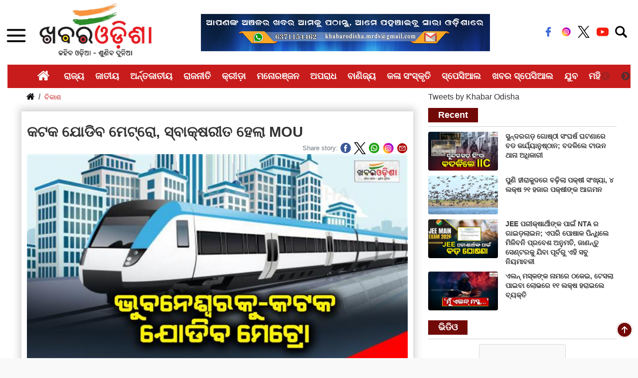

--- FILE ---
content_type: text/html; charset=utf-8
request_url: https://khabarodisha.com/Development/Bhubaneswar-Metro-Phase-I-agreement-sealed-107770
body_size: 119569
content:


<!DOCTYPE html>

<html>
<head><meta charset="UTF-8" /><meta http-equiv="X-UA-Compatible" content="IE=edge" /><meta name="viewport" content="width=device-width, initial-scale=1.0" /><meta name="google-site-verification" content="VVro5QdFjZ4X0l0W6HNjOJVmmsM2qHaVZay5lZOpQiE" /><meta name="title" content="Khabar Odisha: State News | Odisha Breaking News | Latest Odisha News " /><meta name="description" content="Stay informed with today’s latest news from India &amp; around the world. Get all the breaking news &amp; current Indian news on politics, sports and entertainment on Khabar Odisha. We provide the most in-depth coverage of top national news with timely breaking of all the recent news on politics, sports &amp; entertainment" /><meta name="keywords" content="Khabar Odisha, KO News , ଖବର ଓଡିଶା, Odisha News, latest News, Odia News, oriya news, orissa news, state news, ଓଡିଶା ଖବର, Latest Odisha News, Odisha Breaking News, Breaking News in Odia, Odisha News Today, Odisha Weather News, Odisha Current News, Latest Odisha News, District News " /><link rel="shortcut icon" href="https://khabarodisha.com/assets_n/img/favicon.ico" type="image/x-icon" /><title>
	Khabar Odisha: Breaking News, Latest News, Odisha News, National News, Cricket, Lifestyle in Odia
</title><link rel="stylesheet" href="https://stackpath.bootstrapcdn.com/bootstrap/4.3.1/css/bootstrap.min.css" integrity="sha384-ggOyR0iXCbMQv3Xipma34MD+dH/1fQ784/j6cY/iJTQUOhcWr7x9JvoRxT2MZw1T" crossorigin="anonymous" /><link href="https://khabarodisha.com/assets_n/css/mainstyle.css" rel="stylesheet" /><link rel="stylesheet" type="text/css" href="https://cdn.jsdelivr.net/npm/slick-carousel@1.8.1/slick/slick.css" /><link rel="stylesheet" type="text/css" href="https://cdn.jsdelivr.net/npm/slick-carousel@1.8.1/slick/slick-theme.css" />
    
    <script>
        (function (i, s, o, g, r, a, m) {
            i['GoogleAnalyticsObject'] = r; i[r] = i[r] || function () {
                (i[r].q = i[r].q || []).push(arguments)
            }, i[r].l = 1 * new Date(); a = s.createElement(o),
                m = s.getElementsByTagName(o)[0]; a.async = 1; a.src = g; m.parentNode.insertBefore(a, m)
        })(window, document, 'script', 'https://www.google-analytics.com/analytics.js', 'ga');

        ga('create', 'UA-84073619-1', 'auto');
        ga('send', 'pageview');

    </script>
    

    <!-- Start Alexa Certify Javascript -->
    <script type="text/javascript">
        _atrk_opts = { atrk_acct: "CZBOp1IW1d10WR", domain: "khabarodisha.com", dynamic: true };
        (function () { var as = document.createElement('script'); as.type = 'text/javascript'; as.async = true; as.src = "https://d31qbv1cthcecs.cloudfront.net/atrk.js"; var s = document.getElementsByTagName('script')[0]; s.parentNode.insertBefore(as, s); })();
    </script>
    <noscript>
        <img src="https://d5nxst8fruw4z.cloudfront.net/atrk.gif?account=CZBOp1IW1d10WR" style="display: none" height="1" width="1" alt="" /></noscript>
    <!-- End Alexa Certify Javascript -->


    

    <script async src="https://pagead2.googlesyndication.com/pagead/js/adsbygoogle.js?client=ca-pub-2403328691359794"
 crossorigin="anonymous"></script>
    <script>
        (adsbygoogle = window.adsbygoogle || []).push({
            google_ad_client: "ca-pub-2403328691359794",
            enable_page_level_ads: true
        });
    </script>

    
    <!-- Google tag (gtag.js) -->
<script async src="https://www.googletagmanager.com/gtag/js?id=G-0ESS47FSV3"></script>
<script>
  window.dataLayer = window.dataLayer || [];
  function gtag(){dataLayer.push(arguments);}
  gtag('js', new Date());

  gtag('config', 'G-0ESS47FSV3');
</script>
    

    <meta property="fb:pages" content="882485125216267" />

    

    <script src="https://khabarodisha.com/passets/js/menu.js" type="text/javascript"></script>
    
    <title id="head_newstitle">Khabar Odisha: Bhubaneswar Metro Phase I agreement sealed</title>

    <meta name="title" content="Khabar Odisha: Bhubaneswar Metro Phase-I agreement sealed!" />
    <meta name="keywords" content="Khabar Odisha: Bhubaneswar Metro" />
    <meta name="description" content="Khabar Odisha: ଭୁବନେଶ୍ବରରେ ଚାଲିବ ମେଟ୍ରୋ" />

    <script src="https://khabarodisha.com/passets/js/jssor.slider.min.js" type="text/javascript"></script>
    <script src="https://khabarodisha.com/passets/js/content-slider.js" type="text/javascript"></script>
    

    <script src="http://www.google.com/jsapi" type="text/javascript">
    </script>
    <script type="text/javascript" language="javascript">
        google.load("elements", "1", {
            packages: "transliteration"
        });

        function onLoad() {
            var options = {
                sourceLanguage: google.elements.transliteration.LanguageCode.ENGLISH,
                destinationLanguage: [google.elements.transliteration.LanguageCode.ORIYA],
                shortcutKey: 'ctrl+g',
                transliterationEnabled: true
            };

            var control = new google.elements.transliteration.TransliterationControl(options);
            control.makeTransliteratable(['ContentPlaceHolder1_txt_search']);
            //TEXT1 is the id of the control which you will use for the transliteration.
        }
        google.setOnLoadCallback(onLoad);
    </script>

    

    <!--------- For Truncating Content-------->

    <script src="https://khabarodisha.com/passets/js/jquery-1.12.4.min.js" type="text/javascript"></script>
    <script src="https://khabarodisha.com/passets/js/jquery.vEllipsis.js" type="text/javascript"></script>
    <script>
        $(document).ready(function () {
            $().vEllipsis({
                'lines': 3,
                'responsive': true,
                'expandLink': true,                // expand link after char and additional link (from data-expandlink on element)
                'collapseLink': true,              // collapse link after char and additional link (from data-collapselink on element)
                'animationTime': '2000',

            });
        });
    </script>

    <!--------- For Truncating Content-------->

    <style>
        className {
            background: url(https://khabarodisha.com/assets_n/img/right-arrow.png) no-repeat 0 0;
            border: 0;
            height: 61px;
            width: 250px
        }
       .rs{width: 89%!important;
    left: 19px!important;} 
    </style>
<meta property="fb:app_id" content="258563981266548" /><meta property="og:title" content="କଟକ ଯୋଡିବ ମେଟ୍ରୋ, ସ୍ବାକ୍ଷରୀତ ହେଲା MOU" /><meta property="og:description" content="ଭୁବନେଶ୍ବରରେ ଚାଲିବ ମେଟ୍ରୋ" /><meta property="og:url" content="https://khabarodisha.com/Development/Bhubaneswar-Metro-Phase-I-agreement-sealed-107770" /><meta property="og:image" content="https://khabarodisha.com/KhabarImages/news-images/khabar-odisha-Bhubaneswar-Metro-Ph-1-55692C1E-004E-42E8-B835-6720BB5EED40.jpg" /><meta property="og:type" content="website" /><meta property="fb:app_id" content="258563981266548" /><meta property="og:url" content="https://khabarodisha.com/" /><meta property="og:type" content="website" /><meta property="og:title" content="Khabar Odisha, Online News Site Odisha, Latest News Odisha, Breaking News Odisha, News Headlines Odisha, Odisha NewsPaper, Odia NewsPaper | KhabarOdisha.com" /><meta property="og:description" content="Odia News - Khabar Odisha is the most trust worthy and regular updated news site in Odisha brings Latest and Breaking News Samachar in Odia from National, Politics, World, Sports, Cricket, Entertainment, Odia Lifestyle, Culture and more." /><meta property="og:image" content="https://khabarodisha.com/passets/images/oglogo.png" /></head>
<body>
    <form method="post" action="./Bhubaneswar-Metro-Phase-I-agreement-sealed-107770" id="form1">
<div class="aspNetHidden">
<input type="hidden" name="__EVENTTARGET" id="__EVENTTARGET" value="" />
<input type="hidden" name="__EVENTARGUMENT" id="__EVENTARGUMENT" value="" />
<input type="hidden" name="__LASTFOCUS" id="__LASTFOCUS" value="" />
<input type="hidden" name="__VIEWSTATE" id="__VIEWSTATE" value="/[base64]/4KyV4Ky+4Ky2PC9hPmQCAw8WAh8DBV3grJXgrJ/grJUg4Kyv4K2L4Kyh4Ky/[base64]/grKgg4KyV4K2H4KyH4Kyf4Ky+IOCsquCssOCthyDgrK3grYHgrKzgrKjgrYfgrLbgrY3grKzgrLDgrLDgrYcg4Kya4Ky+4Kyy4Ky/4KysIOCsruCth+Csn+CtjeCssOCti+ClpCDgrKbgrYDgrLDgrY3grJjgrKbgrL/grKjgrLAg4KyG4Ky24Ky+IOCsquCtguCssOCsoyDgrLngrYfgrKzgpaQg4Kyq4K2N4Kyw4Kyl4KyuIOCsquCssOCtjeCsr+CtjeCtn+CsvuCtn+CssOCthyDgrK3grYHgrKzgrKjgrYfgrLbgrY3grbHgrLAg4Kys4Ky/4Kyu4Ky+4Kyo4Kys4Kyo4K2N4Kym4Kyw4Kyw4K2BIOCspOCtjeCssOCsv+CstuCtgeCss+Csv+CshiDgrKrgrLDgrY3grK/grY3grZ/grKjgrY3grKQg4KyV4Ky+4KyuIOCsueCth+CsrOClpCDgrawg4Ky54Kyc4Ky+4KywIOCtqCDgrLbgrLkg4K2r4K2rIOCsleCti+Csn+CsvyDgrJ/grJngrY3grJXgrL4g4Kys4K2N4K2f4K2f4Kyw4K2HIOCsruCth+Csn+CtjeCssOCtiyDgrKjgrL/grLDgrY3grK7grL7grKMg4Kyq4Ky+4KyH4KyBIOCtquCsrOCssOCtjeCstyDgrJXgrL7grLMg4Ky44Kyu4K2fIOCssuCsvuCsl+Csv+CsrCDgrKzgrYvgrLLgrL8g4KyV4K2B4Ky54Ky+4Kyv4Ky+4KyH4Kyb4Ky/4KWkIOCsj+CsueCsvyDgrK7grYfgrJ/grY3grLDgrYsg4KyV4Ky+4Kyw4K2N4Kyv4K2N4K2fIOCsquCsvuCsh+CsgSDgrIbgrJzgrL8g4KyP4KyVIOCsrOCtgeCsneCsvuCsruCso+CsvuCsquCspOCtjeCssCDgrLjgrY3grKzgrL7grJXgrY3grLfgrLAg4Ky54K2L4KyH4Kyb4Ky/4KWkIOCspuCsv+CssuCtjeCssuCtgCDgrK7grYfgrJ/grY3grLDgrYsg4Kyw4K2H4Kyy4K2NIOCsleCssOCtjeCsquCti+CssOCth+CsuOCsqCDgrLjgrLkg4KyP4Ky54Ky/IOCsrOCtgeCsneCsvuCsruCso+CsvuCsquCspOCtjeCssCDgrK3grLDgrY3grJrgrYHgrIbgrLIg4Kyu4Ky+4Kyn4K2N4K2f4Kyu4Kyw4K2HIOCsuOCtjeCsrOCsvuCsleCtjeCst+CssOCtgOCspCDgrLngrYvgrIfgrJvgrL/gpaQg4KyP4Ky54Ky/IOCsruCth+Csn+CtjeCssOCtiyDgrKrgrY3grLDgrJXgrLPgrY3grKog4KyV4Kyf4KyVIOCsreCtgeCsrOCsqOCth+CstuCtjeCtseCssOCsleCtgSDgrK/grYvgrZzgrL/grKwg4KWkIOCsj+CsueCsviDgrK7grKfgrY3grZ/grLDgrYcg4Kyw4Ky54Ky/4KysIOCssOCsvuCsnOCsruCsueCssiDgrJvgrJUsIOCsruCsvuCst+CtjeCsn+CssCDgrJXgrY3grZ/grL7grKPgrY3grJ/grL/grKgsIOCsrOCsvuCso+CtgOCsrOCsv+CsueCsvuCssCwg4Kyc4K2f4Kym4K2H4KysIOCsrOCsv+CsueCsvuCssCDgrJMg4Kya4Kyo4K2N4Kym4K2N4Kyw4Ky24K2H4KyW4Kyw4Kyq4K2B4KywIOClpCDgrKrgrLDgrYcg4KyP4Ky54Ky+IOCsleCsn+CslSDgrJ/grL7grIngrKgg4Ky44Ky5IOCsluCti+CssOCtjeCspuCtjeCsp+CsviDgrJMg4Kyq4K2B4Kyw4K2A4KyV4K2BIOCsuOCsguCsquCtjeCssOCsuOCsvuCssOCsoyDgrJXgrLDgrL/grKzgrL7grLAg4Kyv4K2L4Kyc4Kyo4Ky+IOCssOCsueCsv+Csm+Csv+ClpDwvcD4NCjxwIHN0eWxlPSJ0ZXh0LWFsaWduOiBqdXN0aWZ5OyI+Jm5ic3A7PC9wPg0KPHAgc3R5bGU9InRleHQtYWxpZ246IGp1c3RpZnk7Ij7grLjgrYLgrJrgrKjgrL7grK/grYvgrJfgrY3grZ8sIOCsquCtguCssOCtjeCsrOCssOCtgSDgrLDgrL7grJzgrLjgrY3grKXgrL7grKjgrLDgrYEg4KyG4Ky44Ky/4Kyl4Ky/4Kys4Ky+IOCsj+CsueCsvyDgrJ/grL/grK7grY0g4Ky44K2N4Kys4Kyk4Kyo4K2N4Kyk4K2N4KywIOCsruCth+CsuOCsv+CsqCDgrJzgrLDgrL/grIbgrLDgrYcg4Kyu4Ky+4Kyf4Ky/IOCsquCssOCtgOCsleCtjeCst+CsoyDgrJXgrLDgrL/grKXgrL/grLLgrL7gpaQg4Kyq4K2N4Kyw4Kyk4Ky/IOCspuCth+CtnSDgrK7grL/grJ/grLAg4KyX4Kyt4K2A4Kyw4Kyk4Ky+IOCsrOCtjeCtn+CsrOCsp+CsvuCsqOCssOCthyDgrangraYg4Kyu4Ky/4Kyf4KywIOCsl+CsreCtgOCssCDgrK/grL7grI/grIEg4Kyu4Ky+4Kyf4Ky/IOCsqOCsruCtgeCsqOCsviDgrLjgrILgrJfgrY3grLDgrLkg4KyV4Kyw4Ky+4Kyv4Ky+4KyH4Kyl4Ky/4Kyy4Ky+4KWkIOCsruCsvuCsn+CsvyDgrKjgrK7grYHgrKjgrL4g4Ky44KyC4KyX4K2N4Kyw4Ky5IOCsquCssOCthyDgrJ/grYfgrJXgrY3grKjgrL/grJXgrL7grLIg4Kyf4Ky/4Kyu4K2NIOCsr+CsvuCsnuCtjeCsmiDgrKrgrL7grIfgrIEg4Kyw4Ky+4Kyc4Ky44K2N4Kyl4Ky+4KyoIOCsquCsoOCsvuCsh+CspeCsv+CssuCsvuClpCDgrK3grYHgrKzgrKjgrYfgrLbgrY3grKzgrLAg4Kys4Ky/4Kyu4Ky+4KyoIOCsrOCsqOCtjeCspuCssOCssOCtgSDgrJXgrJ/grJUg4Kyk4K2N4Kyw4Ky/4Ky24K2B4Kyz4Ky/4KyGIOCsquCssOCtjeCsr+CtjeCtn+CsqOCtjeCspCDgrI/grLngrL8g4K2o4K2sIOCsleCsv+CssuCti+CsruCsv+Csn+CssCDgrJXgrL7grLDgrY3grK/grY3grZ8g4Kyq4Ky+4KyH4KyBJm5ic3A7IOCsquCsvuCsluCsvuCsquCsvuCsluCsvyDgrargravgrabgrJ/grL8g4Kyq4Ky/4Kyy4KywIOCsqOCsv+CssOCtjeCsruCsvuCsoyDgrJXgrLDgrL7grK/grL/grKzgpaQg4KyJ4Kyq4Kyw4K2L4KyV4K2N4KykIOCsrOCtjeCtn+CsrOCsp+CsvuCsqCDgrK3grL/grKTgrLDgrYcg4K2t4Kyw4K2BIOCtruCsn+CsvyDgrLfgrY3grJ/grYfgrLbgrKgg4Kyq4K2N4Kyw4Kyk4Ky/4Ky34K2N4Kyg4Ky+IOCsueCth+CsrCDgpaQg4KyP4Kyq4Kyw4Ky/IOCsruCsp+CtjeCtnyDgrJXgrYHgrLngrL7grK/grL7grIngrJvgrL8g4Kyv4K2HLCDgrK7grYfgrJ/grY3grLDgrYsg4Kyq4K2N4Kyw4KyV4Kyz4K2N4KyqIOCsrOCsvuCsuOCtjeCspOCsrCDgrLDgrYLgrKog4Kyo4K2H4Kyy4K2HIOCsreCtgeCsrOCsqOCth+CstuCtjeCsrOCssOCssOCtgSDgrJXgrJ/grJUg4Kyq4Ky54Kye4K2N4Kya4Ky/4Kys4Ky+4KyV4K2BIOCtp+CtqyDgrK7grL/grKjgrL/grJ8g4KyTIOCsquCtgeCssOCtgOCsleCtgSDgrangraYg4Kyu4Ky/4Kyo4Ky/4KyfIOCssuCsvuCsl+Csv+CsrOClpCDgrKTgrYfgrKzgrYcg4KyG4KyX4Ky+4Kyu4K2AIOCspuCsv+CsqOCssOCthyDgrI/grLngrL4g4KyV4Kyk4K2HIOCsq+Css+CsquCtjeCssOCspiDgrLngrYfgrIngrJvgrL8g4Kym4K2H4KyW4Ky/4Kys4Ky+4KyV4K2BJm5ic3A74Kyw4Ky54Ky/4Kyy4Ky+IOClpDwvcD4NCjxwIHN0eWxlPSJ0ZXh0LWFsaWduOiBqdXN0aWZ5OyI+4KyF4Kyn4Ky/[base64]/[base64]/4Kys4Ky+4KyV4K2BIOCsr+CsvuCsieCspeCsv+CssuCsviDgrKzgrYfgrLPgrYcg4KyY4Kyf4Ky/[base64]/grLPgrY3grKrgrL7grZ/grKgg4KyV4K2N4Ky34K2H4Kyk4K2N4Kyw4Kyw4K2HIOCspuCtjeCssOCtgeCspCDgrJfgrKTgrL/grLDgrYcg4KyG4KyX4KyV4K2BIOCsrOCsouCtgeCsm+CsvyDgrJPgrZzgrL/grLbgrL46ICDgraog4Ky54Kyc4Ky+4KywIOCtqeCtq+CtqSDgrJXgrYvgrJ/grL/grLAg4Kyq4K2N4Kyw4KyV4Kyz4K2N4Kyq4KyV4K2BIOCsruCsv+Css+Csv+CssuCsviDgrK7grJ7grY3grJzgrYHgrLDgrYAsIOCsuOCtg+Cst+CtjeCsn+CsvyDgrLngrYfgrKwg4K2tLOCtruCtp+CtqyDgrKjgrL/grK/[base64]/grL8g4Kyv4K2B4Kys4KyVLeCsr+CtgeCsrOCspOCtgOCsmeCtjeCsleCtgSDgrKbgrL/grIbgrK/grL/grKwg4Kya4Ky+4KyV4Ky/4Kyw4Ky/Ii4uLuCsqOCtguCshiDgrLjgrLDgrJXgrL7grLAg4Kyq4Kyw4K2HIOCsruCtgeCsluCtjeCtn+CsruCsqOCtjeCspOCtjeCssOCtgCDgrKjgrYDgrKTgrL/[base64]/grZ/grK47IOCsj+Cso+Csv+CsleCsvyDgrKjgrL7grIfgrJ/grY3igIwg4Ky44Ky/4Kyr4K2N4KyfIOCsleCssOCsv+CsquCsvuCssOCsv+CsrOCthyDgrK7grLngrL/grLPgrL4sIOCsheCsp+Csv+CslSDgrJXgrL7grLDgrY3grK/grY3grZ8g4KyV4Kyy4K2HIOCsruCsv+Css+Csv+CsrCDgrKbgrY3grbHgrL/[base64]/grKzgrL4g4Kyq4Ky+4KyH4KyBIOCsj+CsueCsvyDgrJXgrK7grY3grKrgrL7grKjgrYAg4Kym4K2H4KyJ4Kyb4Ky/[base64]/4KyVIOCsleCtjeCst+Cth+CspOCtjeCssOCssOCthyDgravgraYg4Ky54Kyc4Ky+4KywIOCssuCti+CsleCsmeCtjeCsleCtgSDgrK7grL/grLPgrL/grKwg4Kya4Ky+4KyV4Ky/4Kyw4K2ALCDgrJfgrLDgrL/[base64]/IOCsleCti+Csn+CsvyDgrJ/grJngrY3grJXgrL4g4Kym4Ky+4KyoIOCsleCssOCsv+CsrOCsviDgrKrgrLDgrYcg4KyV4Ky+4Ky54Ky/4KyB4KyV4Ky/IOCsleCsueCsv+CssuCthywg4oCY4KyP4Ky54Ky/[base64]/4Ky24K2N4K2x4KywIOCsmuCspOCtgeCssOCtjeCspSDgrKzgrZzgrLwg4KyF4Kyw4K2N4Kyl4Kyo4K2I4Kyk4Ky/4KyVIOCspuCth+CstiDgrKrgrL7grLLgrJ/grL/[base64]/grZzgrK7grYHgrJXgrY3grKQ7IOCsquCtguCssOCtjeCspOCtjeCspOCsruCsqOCtjeCspOCtjeCssOCtgCDgrJXgrLngrL/grLLgrYcsIOKAmOCsnOCtn+CspuCth+CsrCDgrKzgrL/grLngrL7grLDgrLDgrYEg4Kyo4Kyo4K2N4Kym4Kyo4KyV4Ky+4Kyo4KyoIOCssOCsvuCsuOCtjeCspOCsvuCssOCthyDgrLngrJ/grL/grKwg4Kyf4K2N4Kyw4Ky+4Kyr4Ky/[base64]/grJ/grL/grLDgrYcg4KyG4KyH4Kyf4Ky/IOCsquCsvuCssOCtjeCslSDgrLngrYfgrKwg4Kyo4Ky/4Kyw4K2N4Kyu4Ky+4KyjOyDgrajgrabgrangrawg4Ky44K2B4Kym4K2N4Kyn4Ky+IOCsqOCsv+CssOCsqOCtjeCspOCssCDgrK3grL7grKzgrYcg4KyG4KyX4K2H4KyH4KysIOCsk+CtnOCsv+CstuCsvuCssCDgrKzgrL/grJXgrL7grLYQU3ViaGFzaHJlZSBTdWtsYRIxOS0wNC0yMDI1ICA4OjA2UE2JBOCsrOCsv+CsleCstuCsv+CspCDgrJPgrZzgrL/grLbgrL4g4K2o4K2m4K2p4K2sIOCsquCssOCsv+CsleCss+CtjeCsquCsqOCsviAo4KyH4Kyj4K2N4Kyh4Ky/[base64]/grL7grIfgrJvgrL/gpaQg4KyP4Kyl4Ky/4Kyw4K2HIOCsquCtguCssOCtjeCspOCtjeCspOCsruCsqOCtjeCspOCtjeCssOCtgCDgrKrgrYPgrKXgrY3grbHgrYDgrLDgrL7grJwg4Ky54Kyw4Ky/4Kya4Kyo4K2N4Kym4KyoIOCsleCsueCsv+Csm+CsqOCtjeCspOCsvywg4oCY4Kyf4K2N4K2x4Ky/[base64]/4Ky24Ky+IOCsquCsvuCssuCsn+Csv+CsrCDgrIngrKbgrL7grLngrLDgrKM6IOCsrOCtnCDgrK3grYfgrJ/grL8g4Kym4K2H4KyHIOCsleCth+CsqOCtjeCspuCtjeCssOCsruCsqOCtjeCspOCtjeCssOCtgCDgrJXgrLngrL/grLLgrYcsIOKAmOCsrOCsv+CsleCsvuCstiDgrJXgrLDgrL/grKzgrL7grJXgrYEg4Ky54K2H4Kyy4K2HIOCsuOCsoeCsvOCslSDgrKrgrKXgrLAg4Kyt4Ky/4Kyk4K2N4Kyk4Ky/4Kyt4K2C4Kyu4Ky/[base64]/grLbgrL7grLDgrYcg4Kyo4Ky/4Kys4K2H4Ky2IOCsleCssOCsv+CsrOCthyDgrKzgrKHgrLwg4Kys4Kyh4Ky8IOCshuCsh+Csn+CsvyDgrK/grL7grIfgrIbgrKPgrY3grJ/grLjgrY0MVGFwYXN5YSBQYXRpEjA3LTA0LTIwMjUgIDQ6MzJQTZkD4Kyt4K2B4Kys4Kyo4K2H4Ky24K2N4K2x4KywOiDgrJPgrKHgrLzgrL/grLbgrL7grLDgrYcg4KyW4K2B4Kys4Ky24K2A4KyY4K2N4KywIOCsqOCsv+CsnOCssCDgrJXgrY3grZ/grL7grK7grY3grKrgrLjgrY0g4KyV4Kyw4Ky/4KysIEhDTCDgpaQg4Kyt4K2B4Kys4Kyo4K2H4Ky24K2N4K2x4Kyw4Kyw4K2HIOCsleCsruCtjeCsquCsvuCsqOCtgOCssCDgrJXgrY3grZ/[base64]/4Kyz4K2B4Kyb4Ky/[base64]/grKrgrL/grJ/grL/grLAg4Kyo4K2C4KyGIOCsq+Csv+CsmuCssCDgrLjgrK3grL/grIHgrJngrY3grJXgrYEg4KyV4Kyy4Ky+4Kyj4Ky/IOCsquCsvuCsl+Csszsg4Kyf4K2N4Kyw4K2H4Kyj4K2N4Kyh4Kyw4K2HIOCsj+CssuCsqCDgrK7grLjgrY3grJUg4Ky44Ky+4Kyu4Ky/4KyyLCDgrLLgrYvgrJXgrJngrY3grJUg4Kyu4KyoIOCsnOCsv+Cso+CtgeCsm+CsvyDgrIfgrKPgrY3grJ/grLDgrKjgrYfgrJ/grLAg4KyP4Ky54Ky/IOCsluCsvuCsuOCtjSDgrJ/[base64]/grKQg4Kyq4K2N4Kyw4Kyl4KyuIOCspeCssCDgrKrgrL7grIfgrIEg4Ky24K2B4Kyj4K2B4Kyl4Ky/4Kys4K2HLCDgrLngrYfgrLLgrYcg4KyP4Ky54Ky+IOCsj+CsrOCthyDgrKrgrYLgrLDgrL4g4KyH4Kyj4K2N4Kyf4Kyw4Kyo4K2H4Kyf4Kyw4K2HIOCsm+CsvuCtn+Csv+Csl+CssuCsvuCso+Csv+ClpCDgrKTgrYfgrKzgrYcg4Ky44K2L4Ky44Ky/4KyG4KyyIOCsruCsv+CtnOCsv+CshuCssOCthyDgrI/[base64]/grLLgrYcg4Kyf4Ky+4KyJ4KyoIOCspeCsvuCsqOCsviDgrIXgrKfgrL/[base64]/4Kyy4Ky+IOCsquCsleCtjeCst+CtgCDgrLjgrILgrJbgrY3grZ/[base64]/4Kyo4K2N4Kyn4Ky/4Kyy4K2HIOCsruCsv+Css+Csv+CsrOCsqOCsvyDgrKrgrY3grLDgrKzgrYfgrLYg4KyF4Kyo4K2B4Kyu4Kyk4Ky/LCDgrJzgrL7grKPgrKjgrY3grKTgrYEg4Ky44K2H4Kyj4K2N4Kyf4Kyw4KyV4K2BIOCsr+Csv+CsrOCsviDgrKrgrYLgrLDgrY3grKzgrLDgrYEg4KyP4Ky54Ky/IOCsuOCsrOCtgSDgrKjgrL/grZ/[base64]/grYfgrLjgrLLgrL4g4Kyq4Ky+4KyH4Kys4Ky+IOCssuCti+CsreCssOCthyDgrafgracg4Kyy4KyV4K2N4Ky3IOCsueCssOCsvuCsh+CssuCthyDgrKzgrY3grZ/grJXgrY3grKTgrL9kAiMPFgIfCAIBFgJmD2QWAmYPFQI9aHR0cHM6Ly93d3cueW91dHViZS5jb20vZW1iZWQvb25TMDBWOG52VlU/[base64]/////D2QFLWN0bDAwJENvbnRlbnRQbGFjZUhvbGRlcjEkRGF0YUxpc3RSZWxhdGVkTmV3cw8UKwAOZGRkZGRkZDwrAAwAAgxkZGRmAv////8PZAUgY3RsMDAkQ29udGVudFBsYWNlSG9sZGVyMSRsdnRhZ3MPFCsADmRkZGRkZGQUKwACZGQCAmRkZGYC/////w9kIffgcWVTjoKMpAHRLQ4yWT/xawcfRnMM8Iyrl1KKjAA=" />
</div>

<script type="text/javascript">
//<![CDATA[
var theForm = document.forms['form1'];
if (!theForm) {
    theForm = document.form1;
}
function __doPostBack(eventTarget, eventArgument) {
    if (!theForm.onsubmit || (theForm.onsubmit() != false)) {
        theForm.__EVENTTARGET.value = eventTarget;
        theForm.__EVENTARGUMENT.value = eventArgument;
        theForm.submit();
    }
}
//]]>
</script>


<script src="/WebResource.axd?d=REaoESgMhFegfIIaqswNQQvLqCi_7vyXxYHD5Qo3i0BgEU__qGgv0WcOWFXJW3Stz1ihZsLLkU--TVFeQe7yYdlX68BjxWjSA6yLBxGdsTk1&amp;t=638901519720898773" type="text/javascript"></script>

<div class="aspNetHidden">

	<input type="hidden" name="__VIEWSTATEGENERATOR" id="__VIEWSTATEGENERATOR" value="F62B5E0E" />
</div>
        <div class="back-to-top" onclick="scrollToTop()">
            <img src="https://khabarodisha.com/assets_n/img/up-arrow.png" alt="to top" title="Back To Top" />
        </div>
        <div class="container-fluid nav-bg">
            <div class="row logo-bar-content">
                <div class="col-xl-3 col-md-3 col-sm-3 text-left d-flex flex-row align-items-center">
                    <nav class="navbar">
                        <button class="navbar-toggler third-button" onclick="openNav()" type="button">
                            <img src="https://khabarodisha.com/assets_n/img/hamburger.png" alt="menu" class="menu-icon" />
                        </button>
                    </nav>
                    <div class="navbar-collapse" id="mySidenav">
                        <div class="container">
                            <div class="row toggle-body">
                                <div class="col-xl-12 col-lg-12 col-md-12 col-sm-12">
                                    <div class="d-flex justify-content-between align-items-center">
                                        <img src="https://khabarodisha.com/assets_n/img/logo.jpg" alt="close" height="50" />
                                        <img src="https://khabarodisha.com/assets_n/img/close.png" alt="close" class="close-btn" onclick="closeNav()" />
                                    </div>
                                    <div class="text-center search-div-input mar-bot-15 mar-top-20">
                                        <div class="form-inline mt-2 mt-md-0">

                                            <input name="ctl00$txt_search" type="text" onchange="javascript:setTimeout(&#39;__doPostBack(\&#39;ctl00$txt_search\&#39;,\&#39;\&#39;)&#39;, 0)" onkeypress="if (WebForm_TextBoxKeyHandler(event) == false) return false;" id="txt_search" class="form-control mr-sm-2" placeholder="Type and hit Enter" />
                                            
                                        </div>
                                    </div>
                                    
                                    <div class="row category-icons mar-bot-15">
                                        <div class="col-xl-12 col-lg-12 col-md-12 col-sm-12">
                                            <ul>
                                                <li><a href="https://khabarodisha.com/State">ରାଜ୍ୟ</a></li>
                                                <li><a href="https://khabarodisha.com/National">ଜାତୀୟ</a></li>
                                                <li><a href="https://khabarodisha.com/International">ଅର୍ନ୍ତଜାତୀୟ</a></li>
                                                <li><a href="https://khabarodisha.com/Politics">ରାଜନୀତି</a></li>
                                                <li><a href="https://khabarodisha.com/Sports">କ୍ରୀଡ଼ା</a></li>
                                                <li><a href="https://khabarodisha.com/Entertainment">ମନୋରଞ୍ଜନ</a></li>
                                                <li><a href="https://khabarodisha.com/Crime">ଅପରାଧ</a></li>
                                                <li><a href="https://khabarodisha.com/Business">ବାଣିଜ୍ୟ</a></li>
                                                
                                                <li><a href="https://khabarodisha.com/Art-and-Culture">କଳା ସଂସ୍କୃତି</a></li>
                                                


                                                <li><a href="https://khabarodisha.com/Special">ଖବର ସ୍ପେସିଆଲ</a></li>
                                                
                                                
                                                
                                                
                                                <li><a href="https://khabarodisha.com/Youth">ଯୁବ</a></li>
                                                <li><a href="https://khabarodisha.com/Woman">ମହିଳା</a></li>
                                                <li><a href="https://khabarodisha.com/Education">ଶିକ୍ଷା</a></li>
                                                <li><a href="https://khabarodisha.com/Health">ସ୍ୱାସ୍ଥ୍ୟ</a></li>
                                                <li><a href="https://khabarodisha.com/Tourism">ପର୍ଯ୍ୟଟନ</a></li>
                                                <li><a href="https://khabarodisha.com/Development">ବିକାଶ</a></li>
                                                
                                                
                                                
                                            </ul>
                                        </div>
                                    </div>

                                    <div class="row mar-top-20">
                                        <div class="col-xl-12 col-lg-12 col-md-12 col-sm-12">
                                            <div class="footer-social">
                                                <a href="https://www.facebook.com/khabaraodisha">
                                                    <img src="https://khabarodisha.com/assets_n/img/footer-fb.png" alt=" Facebook" /></a>

                                                <a href="https://www.instagram.com/khabarodishanews">
                                                    <img src="https://khabarodisha.com/assets_n/img/footer-insta.png" alt=" Instagram" /></a>

                                                <a href="https://www.twitter.com/Khabaraodisha">
                                                    <img src="https://khabarodisha.com/assets_n/img/top_twitter.png" alt=" Twitter" /></a>

                                                <a href="javascript:;">
                                                    <img src="https://khabarodisha.com/assets_n/img/footer-youtube.png" alt="Youtube" /></a>

                                            </div>
                                            <div class="footerpagelinks">
                                                <a href="javascript:;">About</a>

                                                <a href="javascript:;">Employment</a>

                                                <a href="javascript:;">Pravacy & Policy</a>

                                                <a href="javascript:;">Terms & Conditions</a>

                                                <a href="javascript:;">Contact Us</a>
                                            </div>
                                        </div>
                                    </div>
                                </div>
                            </div>
                        </div>

                    </div>
                    <div class="logo ">
                        <a href="https://khabarodisha.com/Home">
                            <img src="https://khabarodisha.com/assets_n/img/logo.jpg" alt="Khabar Odisha" class="logo-img" height="auto" width="230" style="margin-top: -10px;"></a>
                        <!-- <a href="index.html">
                            <h3><b>Khabar Odisha</b></h3>
                        </a> -->
                    </div>
                </div>
                <div class="col-xl-7 col-md-7 col-sm-7 text-center res-hide">
                    <a href="javascript:;">
                        <span id="topfirstadvertisement" class="top-ad-size res-phn-hide res-tab-top-add new-mar-left"><img src="https://khabarodisha.com/KhabarImages/Advertisement-images/A9FF883F-7A3D-48A9-9FA2-13C17D73B63F.jpg" width="580" height="75" alt="khabar Odisha" title="khabar Odisha" onerror="this.onerror=null;this.src='https://khabarodisha.com/passets/images/error2-215.jpg'" /></span>
                        
                    </a>
                </div>
                <div class="col-xl-2 col-md-2 col-sm-2 text-right res-hide">
                    <div class="social-div top-bar-text d-flex justify-content-around">
                        <a href="https://www.facebook.com/khabaraodisha">
                            <img src="https://khabarodisha.com/assets_n/img/top_fb.png" alt=" Facebook" /></a>
                        <a href="https://www.instagram.com/khabarodishanews">
                             <img src="https://khabarodisha.com/assets_n/img/top_insta.png" alt=" Instagram" /></a>
                        <a href="https://www.twitter.com/Khabaraodisha">
                            <img src="https://khabarodisha.com/assets_n/img/top_twitter.png" alt=" Twitter" /></a>
                        <a href="https://www.youtube.com/@khabarodishacom">
                            <img src="https://khabarodisha.com/assets_n/img/top_youtube.png" alt=" Youtube" /></a>

                        <img src="https://khabarodisha.com/assets_n/img/search.png" class="search-icon" alt="search" onclick="openNav()" data-toggle="collapse"
                            data-target="#navbarToggleExternalContent11"
                            aria-controls="navbarToggleExternalContent11" aria-expanded="false"
                            aria-label="Toggle navigation">
                    </div>
                </div>
            </div>
            <div class="container-fluid mar-bot-6 res-pad-0 sticky-menu pad-0">
                <div class="row">
                    <div class="col-xl-12 col-lg-12 col-md-12 col-sm-12">
                        <ul class="sub-menu">
                            <li>
                                <a href="https://khabarodisha.com/Home" class="active">
                                    <img src="https://khabarodisha.com/assets_n/img/home.png" alt="khabar-odisha" />
                                </a>
                            </li>
                            <li><a href="https://khabarodisha.com/State">ରାଜ୍ୟ</a></li>
                            <li><a href="https://khabarodisha.com/National">ଜାତୀୟ</a></li>
                            <li><a href="https://khabarodisha.com/International">ଅର୍ନ୍ତଜାତୀୟ</a></li>
                            <li><a href="https://khabarodisha.com/Politics">ରାଜନୀତି</a></li>
                            <li><a href="https://khabarodisha.com/Sports">କ୍ରୀଡ଼ା</a></li>
                            <li><a href="https://khabarodisha.com/Entertainment">ମନୋରଞ୍ଜନ</a></li>
                            <li><a href="https://khabarodisha.com/Crime">ଅପରାଧ</a></li>
                            <li><a href="https://khabarodisha.com/Business">ବାଣିଜ୍ୟ</a></li>
                            
                            <li><a href="https://khabarodisha.com/Art-and-Culture">କଳା ସଂସ୍କୃତି</a></li>
                            
                            <li><a href="javascript:void(0);">ସ୍ପେସିଆଲ<span class="toggle"></span></a></li>
                        
                            <li><a href="https://khabarodisha.com/Special">ଖବର ସ୍ପେସିଆଲ</a></li>
                            
                            
                            
                            
                            <li><a href="https://khabarodisha.com/Youth">ଯୁବ</a></li>
                            <li><a href="https://khabarodisha.com/Woman">ମହିଳା</a></li>
                            <li><a href="https://khabarodisha.com/Education">ଶିକ୍ଷା</a></li>
                            <li><a href="https://khabarodisha.com/Health">ସ୍ୱାସ୍ଥ୍ୟ</a></li>
                            <li><a href="https://khabarodisha.com/Tourism">ପର୍ଯ୍ୟଟନ</a></li>
                            <li><a href="https://khabarodisha.com/Development">ବିକାଶ</a></li>
                            
                            
                            
                        </ul>
                    </div>
                </div>
            </div>
            <div>
                
    <div class="container pad-bot-40">
        <div class="row">
            <div class="col-xl-8 col-lg-8 col-md-8 col-sm-8">
                <div class="row">
                    <div class="col-xl-12 col-lg-12 col-md-12 col-sm-12">
                        <ol class="breadcrumb">
                            <li class="breadcrumb-item"><a href="index.html">
                                <img src="https://khabarodisha.com/assets_n/img/home-blk.png" style="margin-top: -6px;" /></a></li>
                            <li class="breadcrumb-item active"><a href="javascript:;"><span id="ContentPlaceHolder1_detailcategory"><a href="https://khabarodisha.com/Development">ବିକାଶ</a></span></a></li>
                        </ol>
                    </div>
                </div>
                <article id="ctl00_ContentPlaceHolder1_storyContainer">
                    <div class="row mar-bot-10">
                        <div class="col-xl-12 col-lg-12 col-md-12 col-sm-12">
                            <div class="detail-top-news-div">
                                <div class="news-detail-news">

                                    <h5 id="ContentPlaceHolder1_title1">କଟକ ଯୋଡିବ ମେଟ୍ରୋ, ସ୍ବାକ୍ଷରୀତ ହେଲା MOU</h5>
                                    <div class="story-time">
                                        <div>
                                            <input type="hidden" name="ctl00$ContentPlaceHolder1$scont" id="ContentPlaceHolder1_scont" value="ଭୁବନେଶ୍ବରରେ ଚାଲିବ ମେଟ୍ରୋ" />
                                            <small id="ContentPlaceHolder1_newslocationanddate" class="text-muted"></small>
                                        </div>
                                        

                                        <script>
                                            (function (d, s, id) {
                                                var js, fjs = d.getElementsByTagName(s)[0];
                                                if (d.getElementById(id)) return;
                                                js = d.createElement(s); js.id = id;
                                                js.src = 'http://connect.facebook.net/en_GB/sdk.js#xfbml=1&version=v2.11';
                                                fjs.parentNode.insertBefore(js, fjs);
                                            }(document, 'script', 'facebook-jssdk'));
                                        </script>

                                        

                                        <script>
                                            function sharepage() {
                                                var sharingif = document.getElementById('ContentPlaceHolder1_hfsharinghrefid').value
                                                var v = "https://www.facebook.com/sharer/sharer.php?u=" + sharingif;
                                                window.open(v);
                                            }
                                            function shareOnTwitter() {
                                                var sharingif = document.getElementById('ContentPlaceHolder1_hfsharinghrefid').value;
                                                var twitterUrl = "https://twitter.com/intent/tweet?url=" + encodeURIComponent(sharingif);
                                                window.open(twitterUrl, '_blank');
                                            }

                                            function shareOnWhatsApp() {
                                                var sharingif = document.getElementById('ContentPlaceHolder1_hfsharinghrefid').value;
                                                var whatsappUrl = "https://api.whatsapp.com/send?text=" + encodeURIComponent(sharingif);
                                                window.open(whatsappUrl, '_blank');
                                            }

                                            function shareOnInstagram() {
                                                var sharingUrl = document.getElementById('ContentPlaceHolder1_hfsharinghrefid').value;
                                                var instagramDeepLink = "instagram://camera"; 
                                                window.location.href = instagramDeepLink;
                                                setTimeout(function () {
                                                    window.open('https://instagram.com', '_blank');
                                                }, 1000);
                                            }


                                            function shareOnEmail() {
                                                var sharingif = document.getElementById('ContentPlaceHolder1_hfsharinghrefid').value;
                                                var subject = "Check out this link!";
                                                var body = "I found this interesting and thought you might like it: " + sharingif;
                                                var mailtoUrl = "mailto:?subject=" + encodeURIComponent(subject) + "&body=" + encodeURIComponent(body);
                                                window.open(mailtoUrl, '_self');
                                            }
                                        </script>
                                       
                                        <div class="share-story">
                                            <small class="text-muted">Share story:</small>
                                            <a href="javascript:void(0);" onclick="sharepage();" target="_blank">
                                                <img src="https://khabarodisha.com/assets_n/img/facebook.png" alt="Facebook"/></a>
                                            <a href="javascript:void(0);" onclick="shareOnTwitter();">
                                                <img src="https://khabarodisha.com/assets_n/img/twitter.png" alt="Twitter"/></a>
                                            <a href="javascript:void(0);" onclick="shareOnWhatsApp();">
                                                <img src="https://khabarodisha.com/assets_n/img/top_wp.png" alt="wp"/></a>
                                            <a href="javascript:void(0);" onclick="shareOnInstagram();">
                                                <img src="https://khabarodisha.com/assets_n/img/instagram.png" alt="Instagram"/></a>
                                            <a href="javascript:void(0);"  onclick="shareOnEmail();">
                                                <img src="https://khabarodisha.com/assets_n/img/top_email.png" alt="Email"/></a>
                                        </div>
                                    </div>

                                    
                                    <div id="ContentPlaceHolder1_detailimage">
                                        <img id="ContentPlaceHolder1_Image1" class="trending-top-img" onerror="this.onerror=null;this.src=&#39;https://khabarodisha.com/assets/images/error6-645.jpg&#39;" src="https://khabarodisha.com/KhabarImages/news-images/khabar-odisha-Bhubaneswar-Metro-Ph-1-55692C1E-004E-42E8-B835-6720BB5EED40.jpg" alt="Khabar Odisha:Bhubaneswar-Metro-Phase-I-agreement-sealed" />
                                        
                                        
                                        <input type="hidden" name="ctl00$ContentPlaceHolder1$hfsharinghrefid" id="ContentPlaceHolder1_hfsharinghrefid" value="https://khabarodisha.com/Development/Bhubaneswar-Metro-Phase-I-agreement-sealed-107770" />
                                    </div>
                                </div>
                                <div class="trending-to-cap mar-top-20">
                                    <div id="ContentPlaceHolder1_cont1"><p style="text-align: justify;">ଭୁବନେଶ୍ବର : ରାଜଧାନୀବାସୀଙ୍କୁ ନୂଆ ଭେଟି। ଦିନ କେଇଟା ପରେ ଭୁବନେଶ୍ବରରେ ଚାଲିବ ମେଟ୍ରୋ। ଦୀର୍ଘଦିନର ଆଶା ପୂରଣ ହେବ। ପ୍ରଥମ ପର୍ଯ୍ୟାୟରେ ଭୁବନେଶ୍ୱର ବିମାନବନ୍ଦରରୁ ତ୍ରିଶୁଳିଆ ପର୍ଯ୍ୟନ୍ତ କାମ ହେବ। ୬ ହଜାର ୨ ଶହ ୫୫ କୋଟି ଟଙ୍କା ବ୍ୟୟରେ ମେଟ୍ରୋ ନିର୍ମାଣ ପାଇଁ ୪ବର୍ଷ କାଳ ସମୟ ଲାଗିବ ବୋଲି କୁହାଯାଇଛି। ଏହି ମେଟ୍ରୋ କାର୍ଯ୍ୟ ପାଇଁ ଆଜି ଏକ ବୁଝାମଣାପତ୍ର ସ୍ବାକ୍ଷର ହୋଇଛି। ଦିଲ୍ଲୀ ମେଟ୍ରୋ ରେଲ୍ କର୍ପୋରେସନ ସହ ଏହି ବୁଝାମଣାପତ୍ର ଭର୍ଚୁଆଲ ମାଧ୍ୟମରେ ସ୍ବାକ୍ଷରୀତ ହୋଇଛି। ଏହି ମେଟ୍ରୋ ପ୍ରକଳ୍ପ କଟକ ଭୁବନେଶ୍ୱରକୁ ଯୋଡ଼ିବ । ଏହା ମଧ୍ୟରେ ରହିବ ରାଜମହଲ ଛକ, ମାଷ୍ଟର କ୍ୟାଣ୍ଟିନ, ବାଣୀବିହାର, ଜୟଦେବ ବିହାର ଓ ଚନ୍ଦ୍ରଶେଖରପୁର । ପରେ ଏହା କଟକ ଟାଉନ ସହ ଖୋର୍ଦ୍ଧା ଓ ପୁରୀକୁ ସଂପ୍ରସାରଣ କରିବାର ଯୋଜନା ରହିଛି।</p>
<p style="text-align: justify;">&nbsp;</p>
<p style="text-align: justify;">ସୂଚନାଯୋଗ୍ୟ, ପୂର୍ବରୁ ରାଜସ୍ଥାନରୁ ଆସିଥିବା ଏହି ଟିମ୍ ସ୍ବତନ୍ତ୍ର ମେସିନ ଜରିଆରେ ମାଟି ପରୀକ୍ଷଣ କରିଥିଲା। ପ୍ରତି ଦେଢ଼ ମିଟର ଗଭୀରତା ବ୍ୟବଧାନରେ ୩୦ ମିଟର ଗଭୀର ଯାଏଁ ମାଟି ନମୁନା ସଂଗ୍ରହ କରାଯାଇଥିଲା। ମାଟି ନମୁନା ସଂଗ୍ରହ ପରେ ଟେକ୍ନିକାଲ ଟିମ୍ ଯାଞ୍ଚ ପାଇଁ ରାଜସ୍ଥାନ ପଠାଇଥିଲା। ଭୁବନେଶ୍ବର ବିମାନ ବନ୍ଦରରୁ କଟକ ତ୍ରିଶୁଳିଆ ପର୍ଯ୍ୟନ୍ତ ଏହି ୨୬ କିଲୋମିଟର କାର୍ଯ୍ୟ ପାଇଁ&nbsp; ପାଖାପାଖି ୪୫୦ଟି ପିଲର ନିର୍ମାଣ କରାଯିବ। ଉପରୋକ୍ତ ବ୍ୟବଧାନ ଭିତରେ ୭ରୁ ୮ଟି ଷ୍ଟେଶନ ପ୍ରତିଷ୍ଠା ହେବ । ଏପରି ମଧ୍ୟ କୁହାଯାଉଛି ଯେ, ମେଟ୍ରୋ ପ୍ରକଳ୍ପ ବାସ୍ତବ ରୂପ ନେଲେ ଭୁବନେଶ୍ବରରୁ କଟକ ପହଞ୍ଚିବାକୁ ୧୫ ମିନିଟ ଓ ପୁରୀକୁ ୩୦ ମିନିଟ ଲାଗିବ। ତେବେ ଆଗାମୀ ଦିନରେ ଏହା କତେ ଫଳପ୍ରଦ ହେଉଛି ଦେଖିବାକୁ&nbsp;ରହିଲା ।</p>
<p style="text-align: justify;">ଅଧିକ ପଢନ୍ତୁ:&nbsp;</p>
<p style="text-align: justify;"><a href="https://khabarodisha.com/State/The-President-attended-the-All-India-Santali-Conference-107752" target="_blank">ଅଖିଳ ଭାରତ ସାନ୍ତାଳୀ ସମ୍ମିଳନୀ ରେ ଯୋଗ ଦେଲେ ରାଷ୍ଟ୍ରପତି</a></p>
<p style="text-align: justify;"><a href="https://khabarodisha.com/State/Jaga-was-on-his-way-to-visit-when-an-accident-happened-107756" target="_blank">ଜଗା ଦର୍ଶନ କରିବାକୁ ଯାଉଥିଲା ବେଳେ ଘଟିଗଲା ଦୁର୍ଘଟଣା</a></p></div>

                                    

                                    <input type="hidden" name="ctl00$ContentPlaceHolder1$hrefid" id="ContentPlaceHolder1_hrefid" value="Development/Bhubaneswar-Metro-Phase-I-agreement-sealed-107770" />
                                    
                                    <div id="ContentPlaceHolder1_newstag" class="news-tags">
                                        <ul class="blog-tags">
                                            
                                                    <li>
                                                        <input type="submit" name="ctl00$ContentPlaceHolder1$lvtags$ctrl0$btnRedirect" value="METRO" id="ContentPlaceHolder1_lvtags_btnRedirect_0" />
                                                    </li>
                                                
                                                    <li>
                                                        <input type="submit" name="ctl00$ContentPlaceHolder1$lvtags$ctrl1$btnRedirect" value="Bhubaneswar" id="ContentPlaceHolder1_lvtags_btnRedirect_1" />
                                                    </li>
                                                
                                        </ul>
                                    </div>

                                    <div class="mt-3 author-detail">
                                        <a href="javascript:;">
                                            <img id="ContentPlaceHolder1_AuthorImage" class="author-img" onerror="this.onerror=null;this.src=&#39;https://khabarodisha.com/passets/images/default-author.jpg&#39;" src="https://khabarodisha.com/KhabarImages/Author-images/1_52bf2425-bc11-4f34-8ee8-991b8af74a5b.png" alt="Khabar Odisha: ଖବର ଓଡ଼ିଶା" />
                                            <span>
                                                <small id="ContentPlaceHolder1_WriterName">ଖବର ଓଡ଼ିଶା</small>, <small id="ContentPlaceHolder1_authordesignation">Reporter</small>,
                                            <small id="ContentPlaceHolder1_Date1">21-11-2023  9:27AM</small>
                                            </span>

                                        </a>
                                    </div>
                                </div>
                                
                                <div class="author-link">
                                    <span id="ContentPlaceHolder1_authorfacebooklink" class="author-link-right"><a href='https://www.facebook.com/khabaraodisha'class="fb" target="_blank"><i class="fa fa-facebook-square"></i></a></span>
                                    <span id="ContentPlaceHolder1_authortwitterlink"><a href='https://twitter.com/Khabaraodisha'class="tw" target="_blank"><i class="fa fa-twitter-square"></i></a></span>
                                </div>
                            </div>
                        </div>
                    </div>
                </article>

                <div class="row mar-top-20 mar-bot-25">
                    <div class="col-xl-12 col-lg-12 col-md-12 col-sm-12">
                        <div class="add-div2">
                            
                            <div id="ContentPlaceHolder1_sixthhadvertisement"><img src="https://khabarodisha.com/KhabarImages/Advertisement-images/F4AF6619-7C0F-493E-9BBD-75502C3CBED8.jpg" width="580" height="75" alt="khabar Odisha" title="khabar Odisha" onerror="this.onerror=null;this.src='https://khabarodisha.com/passets/images/error2-215.jpg'" /></div>
                        </div>
                    </div>
                </div>
                
                        <div class="row mar-bot-10 story-detail-recomdiv">
                            <div class="col-xl-7 col-lg-7 col-md-7 col-sm-7">
                                <img src="https://khabarodisha.com/KhabarImages/news-images/khabar-odisha-Odisha-approves-20-p-1-BC1F870B-6416-4630-941C-2704EC4B5F9E.jpg" class="media-object lazy adaptive placeholder res-category-width-100 res-recent-img" alt="Khabar Odisha:Odisha-approves-20-projects-with-proposed-investment-of-Rs-4-353-crore" title="Khabar Odisha:Odisha-approves-20-projects-with-proposed-investment-of-Rs-4-353-crore" onerror="this.onerror=null;this.src='https://khabarodisha.com/assets/images/error8-480.jpg'" />

                            </div>
                            <div class="col-xl-5 col-lg-5 col-md-5 col-sm-5">
                                <a href="https://khabarodisha.com/Development/Odisha-approves-20-projects-with-proposed-investment-of-Rs-4-353-crore-141215" title="Khabar Odisha:Odisha-approves-20-projects-with-proposed-investment-of-Rs-4-353-crore">
                                    <div class="news-detail-recomend-news">
                                        <h5>ଶିଳ୍ପାୟନ କ୍ଷେତ୍ରରେ ଦ୍ରୁତ ଗତିରେ ଆଗକୁ ବଢୁଛି ଓଡ଼ିଶା:  ୪ ହଜାର ୩୫୩ କୋଟିର ପ୍ରକଳ୍ପକୁ ମିଳିଲା ମଞ୍ଜୁରୀ, ସୃଷ୍ଟି ହେବ ୭,୮୧୫ ନିଯୁକ୍ତି ସୁଯୋଗ
                                        </h5>
                                        <div class="story-time-recomend-detail mar-bot-10">
                                            <small class="text-muted">Subhashree Sukla | 26-11-2025 11:51AM</small>
                                        </div>
                                    </div>
                                    <div class="trending-top-cap">
                                        <p>
                                            Odisha-approves-20-projects-with-proposed-investment-of-Rs-4-353-crore
                                            <br>
                                            <span class="clod"><a href="https://khabarodisha.com/Development/Odisha-approves-20-projects-with-proposed-investment-of-Rs-4-353-crore-141215" title="Khabar Odisha:Odisha-approves-20-projects-with-proposed-investment-of-Rs-4-353-crore">Read More ></a></span>
                                        </p>
                                    </div>
                                </a>
                            </div>
                        </div>
                        <input type="hidden" name="ctl00$ContentPlaceHolder1$DataListRelatedNews$ctrl0$hfdeatilsrelatednews" id="ContentPlaceHolder1_DataListRelatedNews_hfdeatilsrelatednews_0" value="Image" />
                    
                        <div class="row mar-bot-10 story-detail-recomdiv">
                            <div class="col-xl-7 col-lg-7 col-md-7 col-sm-7">
                                <img src="https://khabarodisha.com/KhabarImages/news-images/khabar-odisha-bihar-news-1-crore-y-1-229A31A7-AEA8-453C-B83C-94259B18B196.jpg" class="media-object lazy adaptive placeholder res-category-width-100 res-recent-img" alt="Khabar Odisha:bihar-news-1-crore-youth-will-get-jobs-and-employment-in-bihar-cm-nitish-kumar-announced" title="Khabar Odisha:bihar-news-1-crore-youth-will-get-jobs-and-employment-in-bihar-cm-nitish-kumar-announced" onerror="this.onerror=null;this.src='https://khabarodisha.com/assets/images/error8-480.jpg'" />

                            </div>
                            <div class="col-xl-5 col-lg-5 col-md-5 col-sm-5">
                                <a href="https://khabarodisha.com/Development/bihar-news-1-crore-youth-will-get-jobs-and-employment-in-bihar-cm-nitish-kumar-announced-141183" title="Khabar Odisha:bihar-news-1-crore-youth-will-get-jobs-and-employment-in-bihar-cm-nitish-kumar-announced">
                                    <div class="news-detail-recomend-news">
                                        <h5>"୧ କୋଟି ଯୁବକ-ଯୁବତୀଙ୍କୁ ଦିଆଯିବ ଚାକିରି"...ନୂଆ ସରକାର ପରେ ମୁଖ୍ୟମନ୍ତ୍ରୀ ନୀତିଶ କୁମାର କଲେ ଅନେକ ବଡ଼ ଘୋଷଣା
                                        </h5>
                                        <div class="story-time-recomend-detail mar-bot-10">
                                            <small class="text-muted">Subhashree Sukla | 25-11-2025  2:24PM</small>
                                        </div>
                                    </div>
                                    <div class="trending-top-cap">
                                        <p>
                                            bihar-news-1-crore-youth-will-get-jobs-and-employment-in-bihar-cm-nitish-kumar-announced
                                            <br>
                                            <span class="clod"><a href="https://khabarodisha.com/Development/bihar-news-1-crore-youth-will-get-jobs-and-employment-in-bihar-cm-nitish-kumar-announced-141183" title="Khabar Odisha:bihar-news-1-crore-youth-will-get-jobs-and-employment-in-bihar-cm-nitish-kumar-announced">Read More ></a></span>
                                        </p>
                                    </div>
                                </a>
                            </div>
                        </div>
                        <input type="hidden" name="ctl00$ContentPlaceHolder1$DataListRelatedNews$ctrl1$hfdeatilsrelatednews" id="ContentPlaceHolder1_DataListRelatedNews_hfdeatilsrelatednews_1" value="Image" />
                    
                        <div class="row mar-bot-10 story-detail-recomdiv">
                            <div class="col-xl-7 col-lg-7 col-md-7 col-sm-7">
                                <img src="https://khabarodisha.com/KhabarImages/news-images/khabar-odisha-up-govt-allows-women-1-30E038E2-2490-4B29-BE1E-87974B1A6D65.jpg" class="media-object lazy adaptive placeholder res-category-width-100 res-recent-img" alt="Khabar Odisha:up-govt-allows-women-to-work-night-shifts-with-double-pay-and-special-safety-benefits-2025" title="Khabar Odisha:up-govt-allows-women-to-work-night-shifts-with-double-pay-and-special-safety-benefits-2025" onerror="this.onerror=null;this.src='https://khabarodisha.com/assets/images/error8-480.jpg'" />

                            </div>
                            <div class="col-xl-5 col-lg-5 col-md-5 col-sm-5">
                                <a href="https://khabarodisha.com/Development/up-govt-allows-women-to-work-night-shifts-with-double-pay-and-special-safety-benefits-2025-141067" title="Khabar Odisha:up-govt-allows-women-to-work-night-shifts-with-double-pay-and-special-safety-benefits-2025">
                                    <div class="news-detail-recomend-news">
                                        <h5>ବେସରକାରୀ କର୍ମଚାରୀଙ୍କ ପାଇଁ ସରକାରଙ୍କ ନୂଆ ନିୟମ; ଏଣିକି ନାଇଟ୍‌ ସିଫ୍ଟ କରିପାରିବେ ମହିଳା, ଅଧିକ କାର୍ଯ୍ୟ କଲେ ମିଳିବ ଦ୍ୱିଗୁଣା ଦରମା
                                        </h5>
                                        <div class="story-time-recomend-detail mar-bot-10">
                                            <small class="text-muted">Subhashree Sukla | 22-11-2025  2:55PM</small>
                                        </div>
                                    </div>
                                    <div class="trending-top-cap">
                                        <p>
                                            up-govt-allows-women-to-work-night-shifts-with-double-pay-and-special-safety-benefits-2025
                                            <br>
                                            <span class="clod"><a href="https://khabarodisha.com/Development/up-govt-allows-women-to-work-night-shifts-with-double-pay-and-special-safety-benefits-2025-141067" title="Khabar Odisha:up-govt-allows-women-to-work-night-shifts-with-double-pay-and-special-safety-benefits-2025">Read More ></a></span>
                                        </p>
                                    </div>
                                </a>
                            </div>
                        </div>
                        <input type="hidden" name="ctl00$ContentPlaceHolder1$DataListRelatedNews$ctrl2$hfdeatilsrelatednews" id="ContentPlaceHolder1_DataListRelatedNews_hfdeatilsrelatednews_2" value="Image" />
                    
                        <div class="row mar-bot-10 story-detail-recomdiv">
                            <div class="col-xl-7 col-lg-7 col-md-7 col-sm-7">
                                <img src="https://khabarodisha.com/KhabarImages/news-images/khabar-odisha-chinese-tech-company-1-D4898C6B-A192-4D67-89C1-D8D4F00BA2F3.jpg" class="media-object lazy adaptive placeholder res-category-width-100 res-recent-img" alt="Khabar Odisha:chinese-tech-company-offering-one-million-yuan-bonuses-employees-to-lose-weight" title="Khabar Odisha:chinese-tech-company-offering-one-million-yuan-bonuses-employees-to-lose-weight" onerror="this.onerror=null;this.src='https://khabarodisha.com/assets/images/error8-480.jpg'" />

                            </div>
                            <div class="col-xl-5 col-lg-5 col-md-5 col-sm-5">
                                <a href="https://khabarodisha.com/Development/chinese-tech-company-offering-one-million-yuan-bonuses-employees-to-lose-weight-137893" title="Khabar Odisha:chinese-tech-company-offering-one-million-yuan-bonuses-employees-to-lose-weight">
                                    <div class="news-detail-recomend-news">
                                        <h5>କର୍ମଚାରୀଙ୍କ ଫିଟ୍‌ନେସକୁ ନେଇ ସଜାଗ କମ୍ପାନୀ; ଓଜନ ହ୍ରାସ କରିବା ପାଇଁ ଏହି କମ୍ପାନୀ ଦେଉଛି ଲକ୍ଷ ଲକ୍ଷ ଟଙ୍କାର ବୋନସ୍
                                        </h5>
                                        <div class="story-time-recomend-detail mar-bot-10">
                                            <small class="text-muted">Subhashree Sukla | 08-09-2025  7:50PM</small>
                                        </div>
                                    </div>
                                    <div class="trending-top-cap">
                                        <p>
                                            chinese-tech-company-offering-one-million-yuan-bonuses-employees-to-lose-weight
                                            <br>
                                            <span class="clod"><a href="https://khabarodisha.com/Development/chinese-tech-company-offering-one-million-yuan-bonuses-employees-to-lose-weight-137893" title="Khabar Odisha:chinese-tech-company-offering-one-million-yuan-bonuses-employees-to-lose-weight">Read More ></a></span>
                                        </p>
                                    </div>
                                </a>
                            </div>
                        </div>
                        <input type="hidden" name="ctl00$ContentPlaceHolder1$DataListRelatedNews$ctrl3$hfdeatilsrelatednews" id="ContentPlaceHolder1_DataListRelatedNews_hfdeatilsrelatednews_3" value="Image" />
                    
                        <div class="row mar-bot-10 story-detail-recomdiv">
                            <div class="col-xl-7 col-lg-7 col-md-7 col-sm-7">
                                <img src="https://khabarodisha.com/KhabarImages/news-images/khabar-odisha-centre-aims-50k-jobs-1-AB5D5E65-7DC6-47FB-9B07-8CDBC59D8A41.jpg" class="media-object lazy adaptive placeholder res-category-width-100 res-recent-img" alt="Khabar Odisha:centre-aims-50k-jobs-for-northeast-youth-in-maritime-sector-in-over-ten-years" title="Khabar Odisha:centre-aims-50k-jobs-for-northeast-youth-in-maritime-sector-in-over-ten-years" onerror="this.onerror=null;this.src='https://khabarodisha.com/assets/images/error8-480.jpg'" />

                            </div>
                            <div class="col-xl-5 col-lg-5 col-md-5 col-sm-5">
                                <a href="https://khabarodisha.com/Development/centre-aims-50k-jobs-for-northeast-youth-in-maritime-sector-in-over-ten-years-135026" title="Khabar Odisha:centre-aims-50k-jobs-for-northeast-youth-in-maritime-sector-in-over-ten-years">
                                    <div class="news-detail-recomend-news">
                                        <h5>କେନ୍ଦ୍ରମନ୍ତ୍ରୀଙ୍କ ବଡ଼ ଘୋଷଣା: ‘ଆଗାମୀ ୧୦ ବର୍ଷରେ ସାମୁଦ୍ରିକ କ୍ଷେତ୍ରରେ ୫୦ ହଜାର ଲୋକଙ୍କୁ ମିଳିବ ଚାକିରୀ, ଗରିବ ଯୁବକ ହେବେ ଉପକୃତ’
                                        </h5>
                                        <div class="story-time-recomend-detail mar-bot-10">
                                            <small class="text-muted">Subhashree Sukla | 08-07-2025  7:02PM</small>
                                        </div>
                                    </div>
                                    <div class="trending-top-cap">
                                        <p>
                                            centre-aims-50k-jobs-for-northeast-youth-in-maritime-sector-in-over-ten-years
                                            <br>
                                            <span class="clod"><a href="https://khabarodisha.com/Development/centre-aims-50k-jobs-for-northeast-youth-in-maritime-sector-in-over-ten-years-135026" title="Khabar Odisha:centre-aims-50k-jobs-for-northeast-youth-in-maritime-sector-in-over-ten-years">Read More ></a></span>
                                        </p>
                                    </div>
                                </a>
                            </div>
                        </div>
                        <input type="hidden" name="ctl00$ContentPlaceHolder1$DataListRelatedNews$ctrl4$hfdeatilsrelatednews" id="ContentPlaceHolder1_DataListRelatedNews_hfdeatilsrelatednews_4" value="Image" />
                    
                        <div class="row mar-bot-10 story-detail-recomdiv">
                            <div class="col-xl-7 col-lg-7 col-md-7 col-sm-7">
                                <img src="https://khabarodisha.com/KhabarImages/news-images/khabar-odisha-mindtree-co-founder--1-3B3091D7-93A9-449F-9539-7053526E4692.jpg" class="media-object lazy adaptive placeholder res-category-width-100 res-recent-img" alt="Khabar Odisha:mindtree-co-founder-subroto-bagchi-has-donated-hundreds-of-crores-but-a-re-1-sbi-cheque-is-his-biggest-wealth-of-life" title="Khabar Odisha:mindtree-co-founder-subroto-bagchi-has-donated-hundreds-of-crores-but-a-re-1-sbi-cheque-is-his-biggest-wealth-of-life" onerror="this.onerror=null;this.src='https://khabarodisha.com/assets/images/error8-480.jpg'" />

                            </div>
                            <div class="col-xl-5 col-lg-5 col-md-5 col-sm-5">
                                <a href="https://khabarodisha.com/Development/mindtree-co-founder-subroto-bagchi-has-donated-hundreds-of-crores-but-a-re-1-sbi-cheque-is-his-biggest-wealth-of-life-135023" title="Khabar Odisha:mindtree-co-founder-subroto-bagchi-has-donated-hundreds-of-crores-but-a-re-1-sbi-cheque-is-his-biggest-wealth-of-life">
                                    <div class="news-detail-recomend-news">
                                        <h5>ଶେଷ ଦରମାର ଫଟୋ ଶେୟାର କଲେ ସୁବତ୍ର ବାଗ୍‌ଚୀ; କୋଟି କୋଟି ଟଙ୍କା ଦାନ କରିବା ପରେ କାହିଁକି କହିଲେ, ‘ଏହି ଚେକ୍ ମୋ ପାଇଁ ଅମୂଲ୍ୟ’
                                        </h5>
                                        <div class="story-time-recomend-detail mar-bot-10">
                                            <small class="text-muted">Subhashree Sukla | 08-07-2025  6:08PM</small>
                                        </div>
                                    </div>
                                    <div class="trending-top-cap">
                                        <p>
                                            mindtree-co-founder-subroto-bagchi-has-donated-hundreds-of-crores-but-a-re-1-sbi-cheque-is-his-biggest-wealth-of-life
                                            <br>
                                            <span class="clod"><a href="https://khabarodisha.com/Development/mindtree-co-founder-subroto-bagchi-has-donated-hundreds-of-crores-but-a-re-1-sbi-cheque-is-his-biggest-wealth-of-life-135023" title="Khabar Odisha:mindtree-co-founder-subroto-bagchi-has-donated-hundreds-of-crores-but-a-re-1-sbi-cheque-is-his-biggest-wealth-of-life">Read More ></a></span>
                                        </p>
                                    </div>
                                </a>
                            </div>
                        </div>
                        <input type="hidden" name="ctl00$ContentPlaceHolder1$DataListRelatedNews$ctrl5$hfdeatilsrelatednews" id="ContentPlaceHolder1_DataListRelatedNews_hfdeatilsrelatednews_5" value="Image" />
                    
                        <div class="row mar-bot-10 story-detail-recomdiv">
                            <div class="col-xl-7 col-lg-7 col-md-7 col-sm-7">
                                <img src="https://khabarodisha.com/KhabarImages/news-images/khabar-odisha-india-has-officially-1-02A31CA6-F22B-4F29-9535-115DBA72694C.jpg" class="media-object lazy adaptive placeholder res-category-width-100 res-recent-img" alt="Khabar Odisha:india-has-officially-surpassed-japan-to-become-the-fourth-largest-economy-in-the-world-according-to-niti-aayog-ceo" title="Khabar Odisha:india-has-officially-surpassed-japan-to-become-the-fourth-largest-economy-in-the-world-according-to-niti-aayog-ceo" onerror="this.onerror=null;this.src='https://khabarodisha.com/assets/images/error8-480.jpg'" />

                            </div>
                            <div class="col-xl-5 col-lg-5 col-md-5 col-sm-5">
                                <a href="https://khabarodisha.com/Development/india-has-officially-surpassed-japan-to-become-the-fourth-largest-economy-in-the-world-according-to-niti-aayog-ceo-132790" title="Khabar Odisha:india-has-officially-surpassed-japan-to-become-the-fourth-largest-economy-in-the-world-according-to-niti-aayog-ceo">
                                    <div class="news-detail-recomend-news">
                                        <h5>ବିଶ୍ୱର ଚତୁର୍ଥ ବଡ଼଼ ଅର୍ଥନୈତିକ ଦେଶ ପାଲଟିଲା ଭାରତ; ଜାପାନକୁ ପଛରେ ପକାଇ ପଞ୍ଚମ ସ୍ଥାନରୁ ୪ର୍ଥ ସ୍ଥାନକୁ ଉନ୍ନୀତ
                                        </h5>
                                        <div class="story-time-recomend-detail mar-bot-10">
                                            <small class="text-muted">Subhashree Sukla | 25-05-2025  9:56AM</small>
                                        </div>
                                    </div>
                                    <div class="trending-top-cap">
                                        <p>
                                            
                                            <br>
                                            <span class="clod"><a href="https://khabarodisha.com/Development/india-has-officially-surpassed-japan-to-become-the-fourth-largest-economy-in-the-world-according-to-niti-aayog-ceo-132790" title="Khabar Odisha:india-has-officially-surpassed-japan-to-become-the-fourth-largest-economy-in-the-world-according-to-niti-aayog-ceo">Read More ></a></span>
                                        </p>
                                    </div>
                                </a>
                            </div>
                        </div>
                        <input type="hidden" name="ctl00$ContentPlaceHolder1$DataListRelatedNews$ctrl6$hfdeatilsrelatednews" id="ContentPlaceHolder1_DataListRelatedNews_hfdeatilsrelatednews_6" value="Image" />
                    
                        <div class="row mar-bot-10 story-detail-recomdiv">
                            <div class="col-xl-7 col-lg-7 col-md-7 col-sm-7">
                                <img src="https://khabarodisha.com/KhabarImages/news-images/khabar-odisha-minister-prithviraj--1-C5689C1E-E288-4A20-AC27-FE5A0248946E.png" class="media-object lazy adaptive placeholder res-category-width-100 res-recent-img" alt="Khabar Odisha:minister-prithviraj-said-the-road-from-jaydev-bihar-to-nandankanan-will-be-completely-free-of-traffic-lights" title="Khabar Odisha:minister-prithviraj-said-the-road-from-jaydev-bihar-to-nandankanan-will-be-completely-free-of-traffic-lights" onerror="this.onerror=null;this.src='https://khabarodisha.com/assets/images/error8-480.jpg'" />

                            </div>
                            <div class="col-xl-5 col-lg-5 col-md-5 col-sm-5">
                                <a href="https://khabarodisha.com/Development/minister-prithviraj-said-the-road-from-jaydev-bihar-to-nandankanan-will-be-completely-free-of-traffic-lights-132765" title="Khabar Odisha:minister-prithviraj-said-the-road-from-jaydev-bihar-to-nandankanan-will-be-completely-free-of-traffic-lights">
                                    <div class="news-detail-recomend-news">
                                        <h5>ରାଜଧାନୀ ଭୁବନେଶ୍ୱର ହେବ ଭିଡ଼ମୁକ୍ତ; ପୂର୍ତ୍ତମନ୍ତ୍ରୀ କହିଲେ, ‘ଜୟଦେବ ବିହାରରୁ ନନ୍ଦନକାନନ ରାସ୍ତାରେ ହଟିବ ଟ୍ରାଫିକ୍ ସିଗନାଲ’
                                        </h5>
                                        <div class="story-time-recomend-detail mar-bot-10">
                                            <small class="text-muted">Subhashree Sukla | 24-05-2025  6:11PM</small>
                                        </div>
                                    </div>
                                    <div class="trending-top-cap">
                                        <p>
                                            
                                            <br>
                                            <span class="clod"><a href="https://khabarodisha.com/Development/minister-prithviraj-said-the-road-from-jaydev-bihar-to-nandankanan-will-be-completely-free-of-traffic-lights-132765" title="Khabar Odisha:minister-prithviraj-said-the-road-from-jaydev-bihar-to-nandankanan-will-be-completely-free-of-traffic-lights">Read More ></a></span>
                                        </p>
                                    </div>
                                </a>
                            </div>
                        </div>
                        <input type="hidden" name="ctl00$ContentPlaceHolder1$DataListRelatedNews$ctrl7$hfdeatilsrelatednews" id="ContentPlaceHolder1_DataListRelatedNews_hfdeatilsrelatednews_7" value="Image" />
                    
                        <div class="row mar-bot-10 story-detail-recomdiv">
                            <div class="col-xl-7 col-lg-7 col-md-7 col-sm-7">
                                <img src="https://khabarodisha.com/KhabarImages/news-images/khabar-odisha-new-it-park-to-be-bu-1-2E4FAA5C-B722-4637-99E2-A0581C7BF0E4.jpg" class="media-object lazy adaptive placeholder res-category-width-100 res-recent-img" alt="Khabar Odisha:new-it-park-to-be-built-in-twin-cities" title="Khabar Odisha:new-it-park-to-be-built-in-twin-cities" onerror="this.onerror=null;this.src='https://khabarodisha.com/assets/images/error8-480.jpg'" />

                            </div>
                            <div class="col-xl-5 col-lg-5 col-md-5 col-sm-5">
                                <a href="https://khabarodisha.com/Development/new-it-park-to-be-built-in-twin-cities-130827" title="Khabar Odisha:new-it-park-to-be-built-in-twin-cities">
                                    <div class="news-detail-recomend-news">
                                        <h5>ପୂର୍ତ୍ତମନ୍ତ୍ରୀଙ୍କ ବଡ଼ ଘୋଷଣା; ଖୁବଶୀଘ୍ର ଟ୍ୱିନ୍ ସିଟିରେ ଆଇଟି ପାର୍କ ହେବ ନିର୍ମାଣ; ୨୦୩୬ ସୁଦ୍ଧା ନିରନ୍ତର ଭାବେ ଆଗେଇବ ଓଡ଼ିଶାର ବିକାଶ
                                        </h5>
                                        <div class="story-time-recomend-detail mar-bot-10">
                                            <small class="text-muted">Subhashree Sukla | 19-04-2025  8:06PM</small>
                                        </div>
                                    </div>
                                    <div class="trending-top-cap">
                                        <p>
                                            ବିକଶିତ ଓଡ଼ିଶା ୨୦୩୬ ପରିକଳ୍ପନା (ଇଣ୍ଡିଆନ ଚାମ୍ବର ଅଫ୍ କମର୍ସ(ଆଇସିସି) ପକ୍ଷରୁ ଜାତୀୟ ଆଲୋଚନା ଚକ୍ର ଅନୁଷ୍ଠିତ ହୋଇଯାଇଛି। ଏଥିରେ ପୂର୍ତ୍ତମନ୍ତ୍ରୀ ପୃଥ୍ୱୀରାଜ ହରିଚନ୍ଦନ କହିଛନ୍ତି, ‘ଟ୍ୱିନ୍ ସିଟିରେ ହେବ ନୂଆ ଆଇଟି ନୂଆ ପାର୍କ
                                            <br>
                                            <span class="clod"><a href="https://khabarodisha.com/Development/new-it-park-to-be-built-in-twin-cities-130827" title="Khabar Odisha:new-it-park-to-be-built-in-twin-cities">Read More ></a></span>
                                        </p>
                                    </div>
                                </a>
                            </div>
                        </div>
                        <input type="hidden" name="ctl00$ContentPlaceHolder1$DataListRelatedNews$ctrl8$hfdeatilsrelatednews" id="ContentPlaceHolder1_DataListRelatedNews_hfdeatilsrelatednews_8" value="Image" />
                    
                        <div class="row mar-bot-10 story-detail-recomdiv">
                            <div class="col-xl-7 col-lg-7 col-md-7 col-sm-7">
                                <img src="https://khabarodisha.com/KhabarImages/news-images/khabar-odisha-projects-worth-more--1-C82A95C9-BAD4-4DE0-9673-85033614C9E9.jpg" class="media-object lazy adaptive placeholder res-category-width-100 res-recent-img" alt="Khabar Odisha:projects-worth-more-than-rs-4000-crore-were-presented" title="Khabar Odisha:projects-worth-more-than-rs-4000-crore-were-presented" onerror="this.onerror=null;this.src='https://khabarodisha.com/assets/images/error8-480.jpg'" />

                            </div>
                            <div class="col-xl-5 col-lg-5 col-md-5 col-sm-5">
                                <a href="https://khabarodisha.com/Development/projects-worth-more-than-rs-4000-crore-were-presented-130707" title="Khabar Odisha:projects-worth-more-than-rs-4000-crore-were-presented">
                                    <div class="news-detail-recomend-news">
                                        <h5>ଯୋଗାଯୋଗ କ୍ଷେତ୍ରରେ ଓଡ଼ିଶା ପାଲଟିବ ଉଦାହରଣ: ବଡ଼ ଭେଟି ଦେଇ କେନ୍ଦ୍ରମନ୍ତ୍ରୀ କହିଲେ, ‘ବିକାଶ କରିବାକୁ ହେଲେ ସଡ଼କ ପଥର ଭିତ୍ତିଭୂମି ଆବଶ୍ୟକ’
                                        </h5>
                                        <div class="story-time-recomend-detail mar-bot-10">
                                            <small class="text-muted">Subhashree Sukla | 17-04-2025  8:06PM</small>
                                        </div>
                                    </div>
                                    <div class="trending-top-cap">
                                        <p>
                                            
                                            <br>
                                            <span class="clod"><a href="https://khabarodisha.com/Development/projects-worth-more-than-rs-4000-crore-were-presented-130707" title="Khabar Odisha:projects-worth-more-than-rs-4000-crore-were-presented">Read More ></a></span>
                                        </p>
                                    </div>
                                </a>
                            </div>
                        </div>
                        <input type="hidden" name="ctl00$ContentPlaceHolder1$DataListRelatedNews$ctrl9$hfdeatilsrelatednews" id="ContentPlaceHolder1_DataListRelatedNews_hfdeatilsrelatednews_9" value="Image" />
                    
                        <div class="row mar-bot-10 story-detail-recomdiv">
                            <div class="col-xl-7 col-lg-7 col-md-7 col-sm-7">
                                <img src="https://khabarodisha.com/KhabarImages/news-images/khabar-odisha-Odisha-to-be-hub-of--1-BED600CD-9877-4CD8-8F93-4AAF8506BC80.jpg" class="media-object lazy adaptive placeholder res-category-width-100 res-recent-img" alt="Khabar Odisha:Odisha-to-be-hub-of-big-IT-giants" title="Khabar Odisha:Odisha-to-be-hub-of-big-IT-giants" onerror="this.onerror=null;this.src='https://khabarodisha.com/assets/images/error8-480.jpg'" />

                            </div>
                            <div class="col-xl-5 col-lg-5 col-md-5 col-sm-5">
                                <a href="https://khabarodisha.com/Development/Odisha-to-be-hub-of-big-IT-giants-130201" title="Khabar Odisha:Odisha-to-be-hub-of-big-IT-giants">
                                    <div class="news-detail-recomend-news">
                                        <h5>ଖୁବଶୀଘ୍ର ଓଡ଼ିଶାରେ ନିବେଶ କରିବେ ବଡ଼ ବଡ଼ ଆଇଟି ଯାଇଆଣ୍ଟସ୍
                                        </h5>
                                        <div class="story-time-recomend-detail mar-bot-10">
                                            <small class="text-muted">Tapasya Pati | 07-04-2025  4:32PM</small>
                                        </div>
                                    </div>
                                    <div class="trending-top-cap">
                                        <p>
                                            ଭୁବନେଶ୍ୱର: ଓଡ଼ିଶାରେ ଖୁବଶୀଘ୍ର ନିଜର କ୍ୟାମ୍ପସ୍ କରିବ HCL । ଭୁବନେଶ୍ୱରରେ କମ୍ପାନୀର କ୍ୟାମ୍ପସ୍ ର ପ୍ରତିଷ୍ଠାକୁ ନେଇ ପ୍ରଥମ ପର୍ଯ୍ୟାୟର ଆଲୋଚନା ଶେଷ ହୋଇଥିବା ସୂଚନା ମିଳୁଛି ।
                                            <br>
                                            <span class="clod"><a href="https://khabarodisha.com/Development/Odisha-to-be-hub-of-big-IT-giants-130201" title="Khabar Odisha:Odisha-to-be-hub-of-big-IT-giants">Read More ></a></span>
                                        </p>
                                    </div>
                                </a>
                            </div>
                        </div>
                        <input type="hidden" name="ctl00$ContentPlaceHolder1$DataListRelatedNews$ctrl10$hfdeatilsrelatednews" id="ContentPlaceHolder1_DataListRelatedNews_hfdeatilsrelatednews_10" value="Image" />
                    
                        <div class="row mar-bot-10 story-detail-recomdiv">
                            <div class="col-xl-7 col-lg-7 col-md-7 col-sm-7">
                                <img src="https://khabarodisha.com/KhabarImages/news-images/khabar-odisha-chatgpt-4o-what-is-t-1-666D8CF8-A4B1-4EE8-B55F-ABA9C2ABD9DE.jpg" class="media-object lazy adaptive placeholder res-category-width-100 res-recent-img" alt="Khabar Odisha:chatgpt-4o-what-is-this-ghibli-that-the-whole-world-is-crazy-about-even-elon-musk-has-joined" title="Khabar Odisha:chatgpt-4o-what-is-this-ghibli-that-the-whole-world-is-crazy-about-even-elon-musk-has-joined" onerror="this.onerror=null;this.src='https://khabarodisha.com/assets/images/error8-480.jpg'" />

                            </div>
                            <div class="col-xl-5 col-lg-5 col-md-5 col-sm-5">
                                <a href="https://khabarodisha.com/Development/chatgpt-4o-what-is-this-ghibli-that-the-whole-world-is-crazy-about-even-elon-musk-has-joined-129731" title="Khabar Odisha:chatgpt-4o-what-is-this-ghibli-that-the-whole-world-is-crazy-about-even-elon-musk-has-joined">
                                    <div class="news-detail-recomend-news">
                                        <h5>ଚାର୍ଟ ଜିପିଟିର ନୂଆ ଫିଚର ସଭିଁଙ୍କୁ କଲାଣି ପାଗଳ; ଟ୍ରେଣ୍ଡରେ ଏଲନ ମସ୍କ ସାମିଲ, ଲୋକଙ୍କ ମନ ଜିଣୁଛି ଇଣ୍ଟରନେଟର ଏହି ଖାସ୍ ଟୁଲ୍
                                        </h5>
                                        <div class="story-time-recomend-detail mar-bot-10">
                                            <small class="text-muted">Subhashree Sukla | 28-03-2025  4:48PM</small>
                                        </div>
                                    </div>
                                    <div class="trending-top-cap">
                                        <p>
                                            ଇଣ୍ଟରନେଟ୍ ଖୋଲୁ ଖୋଲୁ ଚାରିଆଡେ ଖାଲି Ghibli-Ghibli। ଆପଣ ଏ ନାଁ ହୁଏତ ପ୍ରଥମ ଥର ପାଇଁ ଶୁଣୁଥିବେ, ହେଲେ ଏହା ଏବେ ପୂରା ଇଣ୍ଟରନେଟରେ ଛାୟିଗଲାଣି। ତେବେ ସୋସିଆଲ ମିଡ଼ିଆରେ ଏହା ଟ୍ରେଣ୍ଡ ହେବାର ପୂରା ଶ୍ରେୟ ଯାଉଛି  Open AI  ର GPT- 40 ମଡେଲକୁ।
                                            <br>
                                            <span class="clod"><a href="https://khabarodisha.com/Development/chatgpt-4o-what-is-this-ghibli-that-the-whole-world-is-crazy-about-even-elon-musk-has-joined-129731" title="Khabar Odisha:chatgpt-4o-what-is-this-ghibli-that-the-whole-world-is-crazy-about-even-elon-musk-has-joined">Read More ></a></span>
                                        </p>
                                    </div>
                                </a>
                            </div>
                        </div>
                        <input type="hidden" name="ctl00$ContentPlaceHolder1$DataListRelatedNews$ctrl11$hfdeatilsrelatednews" id="ContentPlaceHolder1_DataListRelatedNews_hfdeatilsrelatednews_11" value="Image" />
                    
            </div>
            <div class="col-xl-4 col-lg-4 col-md-4 col-sm-4 position-relative res-hide">
                <div id="rightside-bar">
                    <div class="row">
                        <div class="col-xl-12 col-lg-12 col-md-12 col-sm-12">
                            <div class="add-img">

                                <a class="twitter-timeline" data-lang="en" data-width="100%" data-height="410" data-theme="light" href="https://twitter.com/Khabaraodisha">Tweets by Khabar Odisha</a>
                                <script async src="//platform.twitter.com/widgets.js" charset="utf-8"></script>
                            </div>
                        </div>
                    </div>
                    <div>

                        <div class="row news-list">
                            <div class="col-xl-12 col-lg-12 col-md-12 col-sm-12">
                                <div class="section-title-home">
                                    <h3>Recent</h3>
                                </div>
                                
                                        <div class="row mar-bot-10">
                                            <div class="col-xl-5 col-lg-5 col-md-5 col-sm-5">
                                                <a href="https://khabarodisha.com/State/Major-action-taken-in-Sundergarh-communal-clash-Town-police-iict-ransfered-143466" title="Khabar Odisha:Major-action-taken-in-Sundergarh-communal-clash-Town-police-iict-ransfered">

                                                    <img src="https://khabarodisha.com/KhabarImages/news-images/khabar-odisha-Major-action-taken-i-1-1102C794-FB11-4AF2-9D21-99250EF86EE0.jpg" alt="Khabar Odisha:Major-action-taken-in-Sundergarh-communal-clash-Town-police-iic-transfered" title="Khabar Odisha:Major-action-taken-in-Sundergarh-communal-clash-Town-police-iict-ransfered" onerror="this.onerror=null;this.src='https://khabarodisha.com/passets/images/error2-215.jpg'" class="home-small-img" />
                                                </a>
                                            </div>
                                            <div class="col-xl-7 col-lg-7 col-md-7 col-sm-7 pad-l-0">
                                                
                                                <a href="https://khabarodisha.com/State/Major-action-taken-in-Sundergarh-communal-clash-Town-police-iict-ransfered-143466" title="Khabar Odisha:Major-action-taken-in-Sundergarh-communal-clash-Town-police-iict-ransfered">

                                                    <p>
                                                        ସୁନ୍ଦରଗଡ଼ ଗୋଷ୍ଠୀ ସଂଘର୍ଷ ଘଟଣାରେ ବଡ କାର୍ଯ୍ୟାନୁଷ୍ଠାନ; ବଦଳିଲେ ଟାଉନ ଥାନା ଅଧିକାରୀ
                                                    </p>
                                                </a>

                                            </div>
                                        </div>
                                    
                                        <div class="row mar-bot-10">
                                            <div class="col-xl-5 col-lg-5 col-md-5 col-sm-5">
                                                <a href="https://khabarodisha.com/State/4-lakh-21-thousand-birds-spotted-in-hirakud-143465" title="Khabar Odisha:4-lakh-21-thousand-birds-spotted-in-hirakud">

                                                    <img src="https://khabarodisha.com/KhabarImages/news-images/khabar-odisha-4-lakh-21-thousand-b-1-BC8D1F4F-5991-47F2-8060-CE11770DFB6E.jpeg" alt="Khabar Odisha:4-lakh-21-thousand-birds-spotted-in-hirakud" title="Khabar Odisha:4-lakh-21-thousand-birds-spotted-in-hirakud" onerror="this.onerror=null;this.src='https://khabarodisha.com/passets/images/error2-215.jpg'" class="home-small-img" />
                                                </a>
                                            </div>
                                            <div class="col-xl-7 col-lg-7 col-md-7 col-sm-7 pad-l-0">
                                                
                                                <a href="https://khabarodisha.com/State/4-lakh-21-thousand-birds-spotted-in-hirakud-143465" title="Khabar Odisha:4-lakh-21-thousand-birds-spotted-in-hirakud">

                                                    <p>
                                                        ପୁଣି ହୀରାକୁଦରେ ବଢ଼ିଲା ପକ୍ଷୀ ସଂଖ୍ୟା, ୪ ଲକ୍ଷ ୨୧ ହଜାର ପକ୍ଷୀଙ୍କ ଆଗମନ
                                                    </p>
                                                </a>

                                            </div>
                                        </div>
                                    
                                        <div class="row mar-bot-10">
                                            <div class="col-xl-5 col-lg-5 col-md-5 col-sm-5">
                                                <a href="https://khabarodisha.com/Education/jee-main-2026-session-1-examination-last-minute-preparation-tips-for-dos-and-donts-aspirant-exam-day-2026-143463" title="Khabar Odisha:jee-main-2026-session-1-examination-last-minute-preparation-tips-for-dos-and-donts-aspirant-exam-day-2026">

                                                    <img src="https://khabarodisha.com/KhabarImages/news-images/khabar-odisha-jee-main-2026-sessio-1-BA3CD05B-D44D-43E4-8946-8264BCDA3368.jpg" alt="Khabar Odisha:jee-main-2026-session-1-examination-last-minute-preparation-tips-for-dos-and-donts-aspirant-exam-day-2026" title="Khabar Odisha:jee-main-2026-session-1-examination-last-minute-preparation-tips-for-dos-and-donts-aspirant-exam-day-2026" onerror="this.onerror=null;this.src='https://khabarodisha.com/passets/images/error2-215.jpg'" class="home-small-img" />
                                                </a>
                                            </div>
                                            <div class="col-xl-7 col-lg-7 col-md-7 col-sm-7 pad-l-0">
                                                
                                                <a href="https://khabarodisha.com/Education/jee-main-2026-session-1-examination-last-minute-preparation-tips-for-dos-and-donts-aspirant-exam-day-2026-143463" title="Khabar Odisha:jee-main-2026-session-1-examination-last-minute-preparation-tips-for-dos-and-donts-aspirant-exam-day-2026">

                                                    <p>
                                                        JEE ପରୀକ୍ଷାର୍ଥୀଙ୍କ ପାଇଁ NTA ର ଗାଇଡ଼ଲାଇନ; ଏପରି ପୋଷାକ ପିନ୍ଧିଲେ ମିଳିବନି ପ୍ରବେଶ ଅନୁମତି, ଜାଣନ୍ତୁ ସେଣ୍ଟରକୁ ଯିବା ପୂର୍ବରୁ ଏହି ସବୁ ନିୟମାବଳୀ
                                                    </p>
                                                </a>

                                            </div>
                                        </div>
                                    
                                        <div class="row mar-bot-10">
                                            <div class="col-xl-5 col-lg-5 col-md-5 col-sm-5">
                                                <a href="https://khabarodisha.com/Crime/cyber-fraud-in-the-name-of-elon-musk-143462" title="Khabar Odisha:cyber-fraud-in-the-name-of-elon-musk">

                                                    <img src="https://khabarodisha.com/KhabarImages/news-images/khabar-odisha-cyber-fraud-in-the-n-1-9853885C-0979-4F1D-B03A-9811A0D43EED.jpg" alt="Khabar Odisha:cyber-fraud-in-the-name-of-elon-musk" title="Khabar Odisha:cyber-fraud-in-the-name-of-elon-musk" onerror="this.onerror=null;this.src='https://khabarodisha.com/passets/images/error2-215.jpg'" class="home-small-img" />
                                                </a>
                                            </div>
                                            <div class="col-xl-7 col-lg-7 col-md-7 col-sm-7 pad-l-0">
                                                
                                                <a href="https://khabarodisha.com/Crime/cyber-fraud-in-the-name-of-elon-musk-143462" title="Khabar Odisha:cyber-fraud-in-the-name-of-elon-musk">

                                                    <p>
                                                        ଏଲନ୍ ମସ୍କଙ୍କ ନାମରେ ଠକେଇ, ଟେସଲା ପାଇବା ଲୋଭରେ ୧୧ ଲକ୍ଷ ହରାଇଲେ ବ୍ୟକ୍ତି
                                                    </p>
                                                </a>

                                            </div>
                                        </div>
                                    
                            </div>
                        </div>
                        <div class="row mar-bot-15">
                            <div class="col-xl-12 col-lg-12 col-md-12 col-sm-12">
                                <div class="section-title-home">
                                    <h3>ଭିଡିଓ</h3>
                                </div>
                                <div class="card-deck right-bar-slide">
                                    
                                            <div class="card">
                                                <a href="#">
                                                    <iframe class="card-img-top" src="https://www.youtube.com/embed/onS00V8nvVU?si=CFkFILSac006Qcmx" title="News" frameborder="0" allow="accelerometer; autoplay; clipboard-write; encrypted-media; gyroscope; picture-in-picture" allowfullscreen></iframe>
                                                    <div class="card-body">
                                                        <h5 class="card-title">Raja Bhai's Dahi Gupchup Secret Goes Viral On Social Media | Khabar Odisha</h5>
                                                    </div>
                                                </a>
                                            </div>
                                        
                                    
                                    
                                    
                                </div>
                            </div>
                        </div>
                    </div>

                </div>
            </div>
        </div>
    </div>

            </div>
            <div class="container-fluid footer">
                <div class="row">
                    <div class="col-xl-12 col-lg-12 col-md-12 col-sm-12 d-flex flex-wrap justify-content-between">
                        <div class="logo">
                            <img src="https://khabarodisha.com/assets_n/img/logo.jpg" alt="logo" height="100" />
                            <div class="footer-social">
                                <a href="https://www.facebook.com/khabaraodisha">
                                    <img src="https://khabarodisha.com/assets_n/img/footer-fb.png" alt=" Facebook" /></a>

                                <a href="https://www.instagram.com/khabarodishanews">
                                         <img src="https://khabarodisha.com/assets_n/img/footer-insta.png" alt=" Instagram" /></a>

                                <a href="https://www.twitter.com/Khabaraodisha">
                                    <img src="https://khabarodisha.com/assets_n/img/top_twitter.png" alt=" Twitter" /></a>

                                <a href="https://www.youtube.com/@khabarodishacom">
                                    <img src="https://khabarodisha.com/assets_n/img/footer-youtube.png" alt="Youtube" /></a>

                            </div>
                            <div class="footerpagelinks">

                                <a href="https://khabarodisha.com/privacy-policy">Privacy Policy</a>

                                <a href="https://khabarodisha.com/privacy-policy">Terms & Conditions</a>
                                <br>
                            </div>
                        </div>
                        <div class="footer-info">
                            <h5>Contact Information</h5>
                            <p>
                                <img src="https://khabarodisha.com/assets_n/img/home.png" height="16px" style="margin-top: -3px;" />
                                Media Research and Development Studies
                            <br>
                                Plot No 301(A), Kharvel Nagar, Unit-3<br>
                                Bhubaneswar, Odisha 751001<br>
                                India
                            </p>
                            <p>Owner - Lopamudra Jena</p>
                            <p>Editor - Pragyan Pattanaik</p>
                            <p>Mob - 63711 54462</p>
                            <p>
                                <img src="https://khabarodisha.com/assets_n/img/email.png" height="16px" style="margin-top: -3px;" />
                                khabarodisha.mrds@gmail.com
                            </p>
                        </div>
                        <div class="footer-quicklink">
                            <h5>Quick Links</h5>
                            <ul>
                                <li><a href="https://khabarodisha.com/State">ରାଜ୍ୟ</a></li>
                                <li><a href="https://khabarodisha.com/National">ଜାତୀୟ</a></li>
                                <li><a href="https://khabarodisha.com/International">ଅର୍ନ୍ତଜାତୀୟ</a></li>
                                <li><a href="https://khabarodisha.com/Politics">ରାଜନୀତି</a></li>
                                <li><a href="https://khabarodisha.com/Sports">କ୍ରୀଡ଼ା</a></li>
                                <li><a href="https://khabarodisha.com/Entertainment">ମନୋରଞ୍ଜନ</a></li>
                            </ul>
                        </div>
                        <div class="news-letter-div">
                            <h5>Subscribe to our Newsletter!</h5>
                            <p>To get latest news from Khabar Odisha</p>
                            <div class="input-group">
                                
                                
                                <input name="ctl00$txt_emailId" id="txt_emailId" type="text" class="form-control" placeholder="Enter your email" aria-label="Enter your email" aria-describedby="basic-addon2" />
                                <div class="input-group-append">
                                    <input type="submit" name="ctl00$btnsubscription" value="Submit" id="btnsubscription" class="btn btn-outline-secondary className" type="button" style="width:60px;" />
                                    
                                    
                                </div>
                            </div>
                        </div>
                    </div>
                </div>
                <hr>
                <div class="row">
                    <div class="col-xl-12 col-lg-12 col-md-12 col-sm-12 copyright text-center">
                        <p>
                            Copyright &copy;
                        <script>document.write(new Date().getFullYear())</script>
                            Khabar Odisha | All rights reserved.
                        </p>
                    </div>
                </div>
            </div>
            <script src="https://code.jquery.com/jquery-1.11.3.min.js" integrity="sha256-7LkWEzqTdpEfELxcZZlS6wAx5Ff13zZ83lYO2/ujj7g=" crossorigin="anonymous"></script>
            <script type="text/javascript" src="https://code.jquery.com/jquery-migrate-1.2.1.min.js"></script>
            <script src="https://stackpath.bootstrapcdn.com/bootstrap/4.3.1/js/bootstrap.min.js" integrity="sha384-JjSmVgyd0p3pXB1rRibZUAYoIIy6OrQ6VrjIEaFf/nJGzIxFDsf4x0xIM+B07jRM" crossorigin="anonymous"></script>
            <script type="text/javascript" src="https://cdn.jsdelivr.net/npm/slick-carousel@1.8.1/slick/slick.min.js"></script>
            <script type="text/javascript" src="https://khabarodisha.com/assets_n/js/main.js"></script>
    </form>
</body>
</html>


--- FILE ---
content_type: text/html; charset=utf-8
request_url: https://www.google.com/recaptcha/api2/aframe
body_size: 269
content:
<!DOCTYPE HTML><html><head><meta http-equiv="content-type" content="text/html; charset=UTF-8"></head><body><script nonce="cZ5Mql3RjUyRb8XJRXiYjg">/** Anti-fraud and anti-abuse applications only. See google.com/recaptcha */ try{var clients={'sodar':'https://pagead2.googlesyndication.com/pagead/sodar?'};window.addEventListener("message",function(a){try{if(a.source===window.parent){var b=JSON.parse(a.data);var c=clients[b['id']];if(c){var d=document.createElement('img');d.src=c+b['params']+'&rc='+(localStorage.getItem("rc::a")?sessionStorage.getItem("rc::b"):"");window.document.body.appendChild(d);sessionStorage.setItem("rc::e",parseInt(sessionStorage.getItem("rc::e")||0)+1);localStorage.setItem("rc::h",'1768931169473');}}}catch(b){}});window.parent.postMessage("_grecaptcha_ready", "*");}catch(b){}</script></body></html>

--- FILE ---
content_type: application/javascript
request_url: https://khabarodisha.com/assets_n/js/main.js
body_size: 5925
content:
//menu slider
$(document).ready(function(){
    $('.sub-menu').slick({
        slidesToShow: 10,
        slidesToScroll: 7,
        speed:900,
        autoplay: false,
        infinite: false,
        variableWidth: true,
        responsive: [
          {
            breakpoint: 1220,
            settings: {
              slidesToShow: 6,
              slidesToScroll: 3
            }
          },
            {
              breakpoint: 640,
              settings: {
                slidesToShow: 4,
                slidesToScroll: 3
              }
            },
            {
              breakpoint: 480,
              settings: {
                slidesToShow: 1,
                slidesToScroll: 1
              }
            }
            // You can unslick at a given breakpoint now by adding:
            // settings: "unslick"
            // instead of a settings object
          ]
      });
  });

  $(document).ready(function(){
    var item_length = $('.submenu > div').length - 1;
    $('.submenu').slick({
      appendArrows : '.slick-arrow',
      adaptiveHeight : true,
      infinite : false,
      onAfterChange: function(slide, index){
          if( item_length == index ){
              alert("Slide 2");
          };
      }
    }); 
  });

//news slide home page
$('.newscat-home-slide').slick({
    infinite: false,
    slidesToShow: 3,
    slidesToScroll: 2,
    responsive: [
      {
        breakpoint: 640,
        settings: {
          slidesToShow: 2,
          slidesToScroll: 1
        }
      },
      {
        breakpoint: 480,
        settings: {
          slidesToShow: 1,
          slidesToScroll: 1
        }
      },
      {
        breakpoint: 320,
        settings: {
          slidesToShow: 1,
          slidesToScroll: 1
        }
      }
    ]
  });

  $('.right-bar-slide').slick({
    infinite: false,
    slidesToShow: 2,
    slidesToScroll: 1,
    responsive: [
      {
        breakpoint: 992,
        settings: {
          slidesToShow: 1,
          slidesToScroll: 1
        }
      },
      {
        breakpoint: 769,
        settings: {
          slidesToShow: 1,
          slidesToScroll: 1
        }
      },
      {
        breakpoint: 640,
        settings: {
          slidesToShow: 2,
          slidesToScroll: 1
        }
      },
      {
        breakpoint: 480,
        settings: {
          slidesToShow: 2,
          slidesToScroll: 1
        }
      }
    ]
  });


  //Ad slide

  $(document).ready(function(){
    $('#ad-div').slick({
      infinite: true,
      speed: 500,
      fade: true,
      cssEase: 'linear',
      autoplay: true,
      autoplaySpeed: 3000,
      arrows: false,
    });
  });

   //Top News slide

   $(document).ready(function(){
    $('#topnews-slide').slick({
      infinite: true,
      speed: 500,
      fade: true,
      cssEase: 'linear',
      autoplay: true,
      autoplaySpeed: 3000,
      arrows: true,
    });
  });

  //breaking news flash
  $(document).ready(function(){
    $('#breakingnews-flash').slick({
      infinite:true,
      speed:200,
      fade:true,
      cssEase: 'linear',
      autoplay:true,
      autoplaySpeed:3000,
      arrows:false,
    });
  });
  
  

  //Rightbar top story slide

  $(document).ready(function(){
    $('.rightbar-topstory-slide').slick({
      infinite: true,
      dots:false,
      speed: 500,
      fade: true,
      cssEase: 'linear',
      autoplay: false,
      autoplaySpeed: 3000,
      arrows: true,
    });
  });


  //menu fixed
window.onscroll = function() {myFunction()};

var navbar = document.getElementById("stickymenu");
var sticky = navbar.offsetTop;

function myFunction() {
    if (window.pageYOffset >= sticky) {
        navbar.classList.add("fixed-menu")
    } else {
        navbar.classList.remove("fixed-menu");
    }
}



//TOGGLE MENU
// document.querySelector('.third-button').addEventListener('click', function () {

//   document.querySelector('.animated-icon3').classList.toggle('open');
//   });


  function openNav() {
    document.getElementById("mySidenav").style.width = "350px";
  }
  
  function closeNav() {
    document.getElementById("mySidenav").style.width = "0";
  }


// //Toggle search button
// function toggleSearch(){
//   document.querySelector('.animated-icon3').classList.toggle('open');
// }

//RIGHT SIDE BAR FIX AFTER SCROLL

var $window = $(window),
$stickyEl = $('#rightside-bar'),
elTop = $stickyEl.offset().top;

$window.scroll(function() {
 $stickyEl.toggleClass('fix-rightbar', $window.scrollTop() > elTop);
});

//video menu slider
$(document).ready(function(){
  $('.video-category-menu').slick({
      slidesToShow: 6,
      slidesToScroll: 5,
      speed:900,
      autoplay: false,
      infinite: false,
      variableWidth:true,
      responsive: [
        {
          breakpoint: 1220,
          settings: {
            slidesToShow: 10,
            slidesToScroll: 3
          }
        },
          {
            breakpoint: 640,
            settings: {
              slidesToShow: 4,
              slidesToScroll: 3
            }
          },
          {
            breakpoint: 480,
            settings: {
              slidesToShow: 1,
              slidesToScroll: 1
            }
          }
          // You can unslick at a given breakpoint now by adding:
          // settings: "unslick"
          // instead of a settings object
        ]
    });
});

// //Back to Top Button
// $(document).ready(function(){

//   var $backToTop = $(".back-to-top");
//   $backToTop.hide();


//   $(window).on('scroll', function() {
//     if ($(this).scrollTop() > 200) {
//       $backToTop.fadeIn();
//     } else {
//       $backToTop.fadeOut();
//     }
//   });

//   $backToTop.on('click', function(e) {
//     console.log("hi");
//     $("html, body").animate({scrollTop: 0}, 600);
//   });
// });

function scrollToTop() {
  window.scrollTo(0, 0);
}